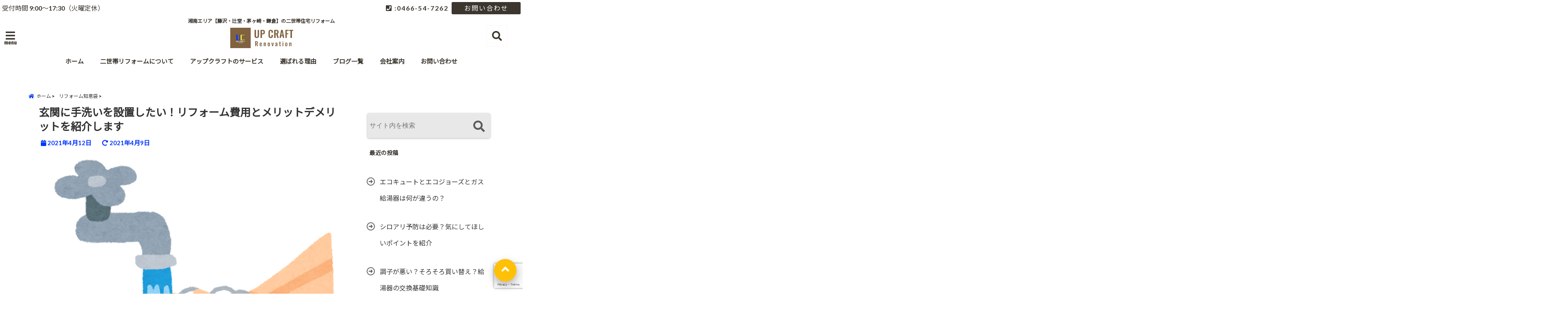

--- FILE ---
content_type: text/html; charset=UTF-8
request_url: https://upcraft-reno.com/entrance-remodeling/
body_size: 29361
content:
<!DOCTYPE html>
<!--[if lt IE 7]> <html class="ie6" dir="ltr" lang="ja" prefix="og: https://ogp.me/ns#"> <![endif]-->
<!--[if IE 7]> <html class="i7" dir="ltr" lang="ja" prefix="og: https://ogp.me/ns#"> <![endif]-->
<!--[if IE 8]> <html class="ie" dir="ltr" lang="ja" prefix="og: https://ogp.me/ns#"> <![endif]-->
<!--[if gt IE 8]><!--> <html dir="ltr" lang="ja" prefix="og: https://ogp.me/ns#"> <!--<![endif]-->
<head>
<!--[if lt IE 9]>
<script src="https://css3-mediaqueries-js.googlecode.com/svn/trunk/css3-mediaqueries.js"></script>
<script src="https://upcraft-reno.com/wp-content/themes/elephant3/js/html5shiv.js"></script>
<![endif]-->
<meta charset="UTF-8" />
<meta name="viewport" content="width=device-width,initial-scale=1.0,user-scalable=no">
<meta name="format-detection" content="telephone=no" />

<link rel="alternate" type="application/rss+xml" title="湘南エリア【藤沢・辻堂・茅ヶ崎・鎌倉】の二世帯住宅リフォーム RSS Feed" href="https://upcraft-reno.com/feed/" />
<link rel="pingback" href="https://upcraft-reno.com/xmlrpc.php" />


		<!-- All in One SEO 4.9.2 - aioseo.com -->
		<title>玄関に手洗いを設置したい！リフォーム費用とメリットデメリットを紹介します |湘南エリア【藤沢・辻堂・茅ヶ崎・鎌倉】の二世帯住宅リフォーム</title>
	<meta name="robots" content="max-image-preview:large" />
	<meta name="author" content="kanri@upcraft-reno"/>
	<meta name="keywords" content="upcraft,アップクラフト,リフォーム,リフォーム費用,二世帯リフォーム,二世帯住宅,玄関,神奈川リフォーム,藤沢市のリフォーム会社" />
	<link rel="canonical" href="https://upcraft-reno.com/entrance-remodeling/" />
	<meta name="generator" content="All in One SEO (AIOSEO) 4.9.2" />
		<meta property="og:locale" content="ja_JP" />
		<meta property="og:site_name" content="湘南エリア【藤沢・辻堂・茅ヶ崎・鎌倉】の二世帯住宅リフォーム | 湘南エリア【藤沢・辻堂・茅ヶ崎・鎌倉】の二世帯住宅リフォーム" />
		<meta property="og:type" content="article" />
		<meta property="og:title" content="玄関に手洗いを設置したい！リフォーム費用とメリットデメリットを紹介します |湘南エリア【藤沢・辻堂・茅ヶ崎・鎌倉】の二世帯住宅リフォーム" />
		<meta property="og:url" content="https://upcraft-reno.com/entrance-remodeling/" />
		<meta property="article:published_time" content="2021-04-12T06:21:56+00:00" />
		<meta property="article:modified_time" content="2021-04-09T06:26:01+00:00" />
		<meta name="twitter:card" content="summary" />
		<meta name="twitter:title" content="玄関に手洗いを設置したい！リフォーム費用とメリットデメリットを紹介します |湘南エリア【藤沢・辻堂・茅ヶ崎・鎌倉】の二世帯住宅リフォーム" />
		<!-- All in One SEO -->

<link rel='dns-prefetch' href='//webfonts.xserver.jp' />
<link rel='dns-prefetch' href='//ajax.googleapis.com' />
<link rel='dns-prefetch' href='//www.google.com' />
<link rel='dns-prefetch' href='//s.w.org' />
<script type="text/javascript">
window._wpemojiSettings = {"baseUrl":"https:\/\/s.w.org\/images\/core\/emoji\/13.1.0\/72x72\/","ext":".png","svgUrl":"https:\/\/s.w.org\/images\/core\/emoji\/13.1.0\/svg\/","svgExt":".svg","source":{"concatemoji":"https:\/\/upcraft-reno.com\/wp-includes\/js\/wp-emoji-release.min.js?ver=5.9.12"}};
/*! This file is auto-generated */
!function(e,a,t){var n,r,o,i=a.createElement("canvas"),p=i.getContext&&i.getContext("2d");function s(e,t){var a=String.fromCharCode;p.clearRect(0,0,i.width,i.height),p.fillText(a.apply(this,e),0,0);e=i.toDataURL();return p.clearRect(0,0,i.width,i.height),p.fillText(a.apply(this,t),0,0),e===i.toDataURL()}function c(e){var t=a.createElement("script");t.src=e,t.defer=t.type="text/javascript",a.getElementsByTagName("head")[0].appendChild(t)}for(o=Array("flag","emoji"),t.supports={everything:!0,everythingExceptFlag:!0},r=0;r<o.length;r++)t.supports[o[r]]=function(e){if(!p||!p.fillText)return!1;switch(p.textBaseline="top",p.font="600 32px Arial",e){case"flag":return s([127987,65039,8205,9895,65039],[127987,65039,8203,9895,65039])?!1:!s([55356,56826,55356,56819],[55356,56826,8203,55356,56819])&&!s([55356,57332,56128,56423,56128,56418,56128,56421,56128,56430,56128,56423,56128,56447],[55356,57332,8203,56128,56423,8203,56128,56418,8203,56128,56421,8203,56128,56430,8203,56128,56423,8203,56128,56447]);case"emoji":return!s([10084,65039,8205,55357,56613],[10084,65039,8203,55357,56613])}return!1}(o[r]),t.supports.everything=t.supports.everything&&t.supports[o[r]],"flag"!==o[r]&&(t.supports.everythingExceptFlag=t.supports.everythingExceptFlag&&t.supports[o[r]]);t.supports.everythingExceptFlag=t.supports.everythingExceptFlag&&!t.supports.flag,t.DOMReady=!1,t.readyCallback=function(){t.DOMReady=!0},t.supports.everything||(n=function(){t.readyCallback()},a.addEventListener?(a.addEventListener("DOMContentLoaded",n,!1),e.addEventListener("load",n,!1)):(e.attachEvent("onload",n),a.attachEvent("onreadystatechange",function(){"complete"===a.readyState&&t.readyCallback()})),(n=t.source||{}).concatemoji?c(n.concatemoji):n.wpemoji&&n.twemoji&&(c(n.twemoji),c(n.wpemoji)))}(window,document,window._wpemojiSettings);
</script>
<style type="text/css">
img.wp-smiley,
img.emoji {
	display: inline !important;
	border: none !important;
	box-shadow: none !important;
	height: 1em !important;
	width: 1em !important;
	margin: 0 0.07em !important;
	vertical-align: -0.1em !important;
	background: none !important;
	padding: 0 !important;
}
</style>
	<link rel='stylesheet' id='wp-block-library-css'  href='https://upcraft-reno.com/wp-includes/css/dist/block-library/style.min.css?ver=5.9.12' type='text/css' media='all' />
<link rel='stylesheet' id='aioseo/css/src/vue/standalone/blocks/table-of-contents/global.scss-css'  href='https://upcraft-reno.com/wp-content/plugins/all-in-one-seo-pack/dist/Lite/assets/css/table-of-contents/global.e90f6d47.css?ver=4.9.2' type='text/css' media='all' />
<style id='global-styles-inline-css' type='text/css'>
body{--wp--preset--color--black: #000000;--wp--preset--color--cyan-bluish-gray: #abb8c3;--wp--preset--color--white: #ffffff;--wp--preset--color--pale-pink: #f78da7;--wp--preset--color--vivid-red: #cf2e2e;--wp--preset--color--luminous-vivid-orange: #ff6900;--wp--preset--color--luminous-vivid-amber: #fcb900;--wp--preset--color--light-green-cyan: #7bdcb5;--wp--preset--color--vivid-green-cyan: #00d084;--wp--preset--color--pale-cyan-blue: #8ed1fc;--wp--preset--color--vivid-cyan-blue: #0693e3;--wp--preset--color--vivid-purple: #9b51e0;--wp--preset--gradient--vivid-cyan-blue-to-vivid-purple: linear-gradient(135deg,rgba(6,147,227,1) 0%,rgb(155,81,224) 100%);--wp--preset--gradient--light-green-cyan-to-vivid-green-cyan: linear-gradient(135deg,rgb(122,220,180) 0%,rgb(0,208,130) 100%);--wp--preset--gradient--luminous-vivid-amber-to-luminous-vivid-orange: linear-gradient(135deg,rgba(252,185,0,1) 0%,rgba(255,105,0,1) 100%);--wp--preset--gradient--luminous-vivid-orange-to-vivid-red: linear-gradient(135deg,rgba(255,105,0,1) 0%,rgb(207,46,46) 100%);--wp--preset--gradient--very-light-gray-to-cyan-bluish-gray: linear-gradient(135deg,rgb(238,238,238) 0%,rgb(169,184,195) 100%);--wp--preset--gradient--cool-to-warm-spectrum: linear-gradient(135deg,rgb(74,234,220) 0%,rgb(151,120,209) 20%,rgb(207,42,186) 40%,rgb(238,44,130) 60%,rgb(251,105,98) 80%,rgb(254,248,76) 100%);--wp--preset--gradient--blush-light-purple: linear-gradient(135deg,rgb(255,206,236) 0%,rgb(152,150,240) 100%);--wp--preset--gradient--blush-bordeaux: linear-gradient(135deg,rgb(254,205,165) 0%,rgb(254,45,45) 50%,rgb(107,0,62) 100%);--wp--preset--gradient--luminous-dusk: linear-gradient(135deg,rgb(255,203,112) 0%,rgb(199,81,192) 50%,rgb(65,88,208) 100%);--wp--preset--gradient--pale-ocean: linear-gradient(135deg,rgb(255,245,203) 0%,rgb(182,227,212) 50%,rgb(51,167,181) 100%);--wp--preset--gradient--electric-grass: linear-gradient(135deg,rgb(202,248,128) 0%,rgb(113,206,126) 100%);--wp--preset--gradient--midnight: linear-gradient(135deg,rgb(2,3,129) 0%,rgb(40,116,252) 100%);--wp--preset--duotone--dark-grayscale: url('#wp-duotone-dark-grayscale');--wp--preset--duotone--grayscale: url('#wp-duotone-grayscale');--wp--preset--duotone--purple-yellow: url('#wp-duotone-purple-yellow');--wp--preset--duotone--blue-red: url('#wp-duotone-blue-red');--wp--preset--duotone--midnight: url('#wp-duotone-midnight');--wp--preset--duotone--magenta-yellow: url('#wp-duotone-magenta-yellow');--wp--preset--duotone--purple-green: url('#wp-duotone-purple-green');--wp--preset--duotone--blue-orange: url('#wp-duotone-blue-orange');--wp--preset--font-size--small: 13px;--wp--preset--font-size--medium: 20px;--wp--preset--font-size--large: 36px;--wp--preset--font-size--x-large: 42px;}.has-black-color{color: var(--wp--preset--color--black) !important;}.has-cyan-bluish-gray-color{color: var(--wp--preset--color--cyan-bluish-gray) !important;}.has-white-color{color: var(--wp--preset--color--white) !important;}.has-pale-pink-color{color: var(--wp--preset--color--pale-pink) !important;}.has-vivid-red-color{color: var(--wp--preset--color--vivid-red) !important;}.has-luminous-vivid-orange-color{color: var(--wp--preset--color--luminous-vivid-orange) !important;}.has-luminous-vivid-amber-color{color: var(--wp--preset--color--luminous-vivid-amber) !important;}.has-light-green-cyan-color{color: var(--wp--preset--color--light-green-cyan) !important;}.has-vivid-green-cyan-color{color: var(--wp--preset--color--vivid-green-cyan) !important;}.has-pale-cyan-blue-color{color: var(--wp--preset--color--pale-cyan-blue) !important;}.has-vivid-cyan-blue-color{color: var(--wp--preset--color--vivid-cyan-blue) !important;}.has-vivid-purple-color{color: var(--wp--preset--color--vivid-purple) !important;}.has-black-background-color{background-color: var(--wp--preset--color--black) !important;}.has-cyan-bluish-gray-background-color{background-color: var(--wp--preset--color--cyan-bluish-gray) !important;}.has-white-background-color{background-color: var(--wp--preset--color--white) !important;}.has-pale-pink-background-color{background-color: var(--wp--preset--color--pale-pink) !important;}.has-vivid-red-background-color{background-color: var(--wp--preset--color--vivid-red) !important;}.has-luminous-vivid-orange-background-color{background-color: var(--wp--preset--color--luminous-vivid-orange) !important;}.has-luminous-vivid-amber-background-color{background-color: var(--wp--preset--color--luminous-vivid-amber) !important;}.has-light-green-cyan-background-color{background-color: var(--wp--preset--color--light-green-cyan) !important;}.has-vivid-green-cyan-background-color{background-color: var(--wp--preset--color--vivid-green-cyan) !important;}.has-pale-cyan-blue-background-color{background-color: var(--wp--preset--color--pale-cyan-blue) !important;}.has-vivid-cyan-blue-background-color{background-color: var(--wp--preset--color--vivid-cyan-blue) !important;}.has-vivid-purple-background-color{background-color: var(--wp--preset--color--vivid-purple) !important;}.has-black-border-color{border-color: var(--wp--preset--color--black) !important;}.has-cyan-bluish-gray-border-color{border-color: var(--wp--preset--color--cyan-bluish-gray) !important;}.has-white-border-color{border-color: var(--wp--preset--color--white) !important;}.has-pale-pink-border-color{border-color: var(--wp--preset--color--pale-pink) !important;}.has-vivid-red-border-color{border-color: var(--wp--preset--color--vivid-red) !important;}.has-luminous-vivid-orange-border-color{border-color: var(--wp--preset--color--luminous-vivid-orange) !important;}.has-luminous-vivid-amber-border-color{border-color: var(--wp--preset--color--luminous-vivid-amber) !important;}.has-light-green-cyan-border-color{border-color: var(--wp--preset--color--light-green-cyan) !important;}.has-vivid-green-cyan-border-color{border-color: var(--wp--preset--color--vivid-green-cyan) !important;}.has-pale-cyan-blue-border-color{border-color: var(--wp--preset--color--pale-cyan-blue) !important;}.has-vivid-cyan-blue-border-color{border-color: var(--wp--preset--color--vivid-cyan-blue) !important;}.has-vivid-purple-border-color{border-color: var(--wp--preset--color--vivid-purple) !important;}.has-vivid-cyan-blue-to-vivid-purple-gradient-background{background: var(--wp--preset--gradient--vivid-cyan-blue-to-vivid-purple) !important;}.has-light-green-cyan-to-vivid-green-cyan-gradient-background{background: var(--wp--preset--gradient--light-green-cyan-to-vivid-green-cyan) !important;}.has-luminous-vivid-amber-to-luminous-vivid-orange-gradient-background{background: var(--wp--preset--gradient--luminous-vivid-amber-to-luminous-vivid-orange) !important;}.has-luminous-vivid-orange-to-vivid-red-gradient-background{background: var(--wp--preset--gradient--luminous-vivid-orange-to-vivid-red) !important;}.has-very-light-gray-to-cyan-bluish-gray-gradient-background{background: var(--wp--preset--gradient--very-light-gray-to-cyan-bluish-gray) !important;}.has-cool-to-warm-spectrum-gradient-background{background: var(--wp--preset--gradient--cool-to-warm-spectrum) !important;}.has-blush-light-purple-gradient-background{background: var(--wp--preset--gradient--blush-light-purple) !important;}.has-blush-bordeaux-gradient-background{background: var(--wp--preset--gradient--blush-bordeaux) !important;}.has-luminous-dusk-gradient-background{background: var(--wp--preset--gradient--luminous-dusk) !important;}.has-pale-ocean-gradient-background{background: var(--wp--preset--gradient--pale-ocean) !important;}.has-electric-grass-gradient-background{background: var(--wp--preset--gradient--electric-grass) !important;}.has-midnight-gradient-background{background: var(--wp--preset--gradient--midnight) !important;}.has-small-font-size{font-size: var(--wp--preset--font-size--small) !important;}.has-medium-font-size{font-size: var(--wp--preset--font-size--medium) !important;}.has-large-font-size{font-size: var(--wp--preset--font-size--large) !important;}.has-x-large-font-size{font-size: var(--wp--preset--font-size--x-large) !important;}
</style>
<link rel='stylesheet' id='contact-form-7-css'  href='https://upcraft-reno.com/wp-content/plugins/contact-form-7/includes/css/styles.css?ver=5.6.4' type='text/css' media='all' />
<link rel='stylesheet' id='toc-screen-css'  href='https://upcraft-reno.com/wp-content/plugins/table-of-contents-plus/screen.min.css?ver=2411.1' type='text/css' media='all' />
<link rel='stylesheet' id='style-css'  href='https://upcraft-reno.com/wp-content/themes/elephant3/style.css?ver=5.9.12' type='text/css' media='all' />
<link rel='stylesheet' id='child-style-css'  href='https://upcraft-reno.com/wp-content/themes/elephant3-child/style.css?ver=5.9.12' type='text/css' media='all' />
<link rel='stylesheet' id='fancybox-css'  href='https://upcraft-reno.com/wp-content/plugins/easy-fancybox/fancybox/1.5.4/jquery.fancybox.min.css?ver=5.9.12' type='text/css' media='screen' />
<style id='fancybox-inline-css' type='text/css'>
#fancybox-outer{background:#ffffff}#fancybox-content{background:#ffffff;border-color:#ffffff;color:#000000;}#fancybox-title,#fancybox-title-float-main{color:#fff}
</style>
<link rel="https://api.w.org/" href="https://upcraft-reno.com/wp-json/" /><link rel="alternate" type="application/json" href="https://upcraft-reno.com/wp-json/wp/v2/posts/1106" /><link rel='shortlink' href='https://upcraft-reno.com/?p=1106' />
<link rel="alternate" type="application/json+oembed" href="https://upcraft-reno.com/wp-json/oembed/1.0/embed?url=https%3A%2F%2Fupcraft-reno.com%2Fentrance-remodeling%2F" />
<link rel="alternate" type="text/xml+oembed" href="https://upcraft-reno.com/wp-json/oembed/1.0/embed?url=https%3A%2F%2Fupcraft-reno.com%2Fentrance-remodeling%2F&#038;format=xml" />

<style type="text/css">




/*********************************************************
　カスタマイザーのサイトカラー対応部分
*********************************************************/
/*===============================
  1-AB.ヘッダーの背景色（メインカラー）
===============================*/
#header-upper-area {
	background: -webkit-linear-gradient(left, #ffffff, #ffffff); 
	background: linear-gradient(to right, #ffffff, #ffffff); 
}

/*===============================
  2.ヘッダー部分文字色
===============================*/
#left-menu { color: #3c362f;}
header .sitename a { color: #3c362f;}
header h1 { color: #3c362f;}
header .descr { color: #3c362f;}
.menu-title { color: #3c362f;}
header .sitename { color: #3c362f;}

/*===============================
3.SP&Tablet左メニューカラー
===============================*/
.left-menu-header { background:#ffffff;}
#left-menu-wrap h4 { background:#ffffff;}

/*===============================
4.ナビメニューの文字色
===============================*/
#spnaviwrap .spnavi ul li a { color: #3c362f;}
#navi-large-area a { color: #3c362f;}
#search-button { color: #3c362f;}


/*===============================
  5.ナビメニューの文字色(MO)
===============================*/
#main-navigation li a:hover {color: #3c362f;}


/*===============================
  6.ナビメニュー背景色
===============================*/
#search-button{ background:#ffffff;}
.header-info{ background:#ffffff;}
#navi-large-area{ background:#ffffff;}
#spnaviwrap{ background:#ffffff;}
#under-navi{ background:#ffffff;}
/*===============================
  7.ナビメニュー背景色（MO)
===============================*/
#main-navigation li a:hover{ background:#ffffff;}


/*===============================
  8.ナビドロップダウン文字色
===============================*/
#main-navigation li ul li a{ color: #3c362f;}

/*===============================
  9.ナビドロップダウン背景色
===============================*/
#main-navigation li ul li a{background:#ffffff;}



/*===============================
  8.メインの文字色
===============================*/
body { color:#333333;}
.post h3 {	color:#333333;}

/*===============================
  9.リンク色
===============================*/
/*リンクテキストの色*/
a { color:#0237fe;
}
/*ページャー*/
.pagination span, .pagination a {color: #0237fe;}
.pagination .current {
	background-color: #0237fe;
}
#comments input[type="submit"]{
	background-color: #0237fe;
}
.kijisita-category a{background:#0237fe;}
.hashtag a {color: #0237fe;}
#prof-kijisita .prof-under-article-right-profurl a{background: #0237fe;}
.tagcloud a{background: #0237fe;}
#breadcrumb i.fa.fa-home{color: #0237fe;}
#breadcrumb i.fa.fa-folder{color: #0237fe;}
/*===============================
  10.リンク色（マウスオン）
===============================*/
/*リンクテキストの色*/
a:hover { color:#50c1a3;}
/*ページャー*/
.pagination a:hover {background-color: #50c1a3;}
#comments input[type="submit"]:hover{background-color: #50c1a3;}

/*===============================
  11.ボタン型リンク色
===============================*/
/*普通のボタンの色*/
.btn-wrap a{ 
	background:#F44336;
	border:2px solid #F44336;
}
/*固定幅1のボタン*/
.btn-wrap.kotei1 a{ 
	background:#F44336;
	border:1px solid #F44336;
}

.btn-wrap.ghost a {
    border: 2px solid #F44336;
    color: #F44336;
}

/*===============================
  12.ボタン型リンク色(マウスオン）
===============================*/
/*普通のボタンの色*/
.btn-wrap a:hover{ 
	background:#FF9800;
	border:2px solid #FF9800;
}
/*固定幅1のボタン*/
.btn-wrap.kotei1 a:hover{ 
	background:#FF9800;
	color:#fff;
	border:1px solid #FF9800;
}
.btn-wrap.ghost a:hover {
    border: 2px solid #FF9800;
	background:#FF9800;
    color: #fff;
}

/*===============================
  13.スペシャルボタン
===============================*/
/*スペシャルボタンノーマル*/
.btn-wrap.spe a {
	border: 2px solid #0237fe;
	background-color:#0237fe;
}

.btn-wrap.spe a::before,
.btn-wrap.spe a::after {
	background: #0237fe;
}
/*スペシャルボタンノーマル2*/
.btn-wrap.spe2 a {
	border: 2px solid #0237fe;
	background-color:#0237fe;
}

.btn-wrap.spe2 a::before,
.btn-wrap.spe2 a::after {
	background: #0237fe;
}

/*ゴーストスペシャルボタン*/
.btn-wrap.ghostspe a {
	border: 2px solid #0237fe;
	color: #0237fe;
}
/*中央から出てくるボタン*/
.btn-wrap.zoomin a {
	border: 2px solid #0237fe;
	color: #0237fe;
}
.btn-wrap.zoomin a:hover::after {
	background: #0237fe;
}
.btn-wrap.zoomin a:hover {
	background-color: #0237fe;
	border-color: #0237fe;
}

/*上からパタッと出てくるボタン*/
.btn-wrap.down a{
	border: 2px solid #0237fe;
	color: #0237fe;
}
.btn-wrap.down a::after {
	background: #0237fe;
}


/*===============================
  14.スペシャルボタン（マウスオン）
===============================*/
/*スペシャルボタンノーマル*/
.btn-wrap.spe a:hover {
	border-color: #2ad3a6;
	color: #2ad3a6;
}

.btn-wrap.spe a:hover::before,
.btn-wrap.spe a:hover::after {
	background-color: #2ad3a6;
}
/*スペシャルボタンノーマル2*/
.btn-wrap.spe2 a:hover {
	border-color: #2ad3a6;
	color: #2ad3a6;
}

.btn-wrap.spe2 a:hover::before,
.btn-wrap.spe2 a:hover::after {
	background-color: #2ad3a6;
}
/*ゴーストスペシャルボタン*/
.btn-wrap.ghostspe a:hover {
	background-color: #2ad3a6;
	border-color: #2ad3a6;
}


/*===============================
  15.見出し色(H2,H3,H4)
===============================*/
.post h2{background: #ffffff;}
h2{background: #ffffff;}
.post .fukidasi h2{background: #ffffff;}
.post .material h2{background: #ffffff;}
.post .fukidasi h2:after{border-top: 15px solid #ffffff;}
.post .shadow h2{background: #ffffff;}
.post .ribbon h2{background: #ffffff;}
.post .ribbon h2::before,
.post .ribbon h2::after{border-top: 5px solid #ffffff;}
.post .ribbon h2::before{border-left: 5px solid #ffffff;}
.post .ribbon h2::after{border-right: 5px solid #ffffff;}
.post .under-gradline h2{color:#ffffff;}
.post .under-gradline h2:after{
	background: -moz-linear-gradient(to right, #ffffff, transparent);
	background: -webkit-linear-gradient(to right, #ffffff, transparent);
	background: linear-gradient(to right, #ffffff, transparent);
}
.post .first-big h2{color:#1a1a1a;}
.post .first-big h2:first-letter {
	color:#ffffff;
	border-bottom:solid 3px #ffffff;
}
.post .hamiwaku h2{
	border-top: solid 1px #ffffff;
	border-bottom: solid 1px #ffffff;
	color:#ffffff;
}
.post .hamiwaku h2:before,.post .hamiwaku h2:after{
	background-color: #ffffff;
}
.post .chapter h2{
	border:1px solid #ffffff;
	color:#ffffff;
}
.post .chapter h2::after{color: #ffffff;}
.post .icon h2 {background:#ffffff;}
.post h3 {
	border-color: #ffffff;
	color:#ffffff;
}
.post .h3underline h3 {
	border-color: #ffffff;
	color:#ffffff;
}
.post .thin-underline h3 {
	border-color: #ffffff;
	color:#ffffff;
}
.post .lh3 h3{
	border-color: #ffffff;
	color:#ffffff;
}
.post .stripes h3:after {
background: -webkit-repeating-linear-gradient(-45deg, #ffffff, #ffffff 0px, #fff 2px, #fff 2px);
background: repeating-linear-gradient(-45deg, #ffffff, #ffffff 0px, #fff 2px, #fff 2px);
}
.post .box2 h3{color: #ffffff;}
.post .box2 h3::before{color: #ffffff;}
.post .box2 h3::after{color: #A1B8D1;}
.post h4{	color:#ffffff;}
.post .trans-color h4{	color:#ffffff;}
.post .cube-icon h4{	color:#ffffff;}
.post .left-border h4{border-color: #ffffff;}
.post .left-thin-border h4{border-color: #ffffff;}
#newposts h4.widgettitle {
background: #ffffff;
}
.sankaku {
    border-top: 30px solid #ffffff;
}
#side aside h4{background:#ffffff;}

/*===============================
  16.見出し2（H2)文字色
===============================*/
h2{color: #3c362f;}
.post .material h2{color: #3c362f;}
h2.toppage{color:#1a1a1a;}
h2.archiev{color:#1a1a1a;}
.post h2{color: #3c362f;}
.post .ribbon h2{color: #3c362f;}
.post .icon h2 {color: #3c362f;}
.post .icon h2:before{color: #3c362f;}
#newposts h4.widgettitle {color: #3c362f;}
#side aside h4{color: #3c362f;}
#newposts h4.widgettitle span{color: #3c362f;}

/*===============================
  17.ポイントカラー背景色
===============================*/
ul.breadcrumb li:first-child a:before{color: #0237fe;}
.category_info p{background: #0237fe;}
.prof-under-article{background: #0237fe;}
#prof-kijisita{background: #0237fe;}
.blogbox p { color: #0237fe;}
.koukai { color: #0237fe;}
.koushin { color: #0237fe;}
#kanren .clearfix dt .blog_info {background: #0237fe;}
.post ul li:before {background: #0237fe;}
ol li:before  {color: #0237fe;}
.page-template-page-one-column main ul li:before {background: #0237fe;}
.page-template-page-one-column main ol li:before {color: #0237fe;}
.blog-card-title::before {background: #0237fe;}
.share-wrap{background: #0237fe;}
.p-entry__push {background: #0237fe;}
.p-shareButton__a-cont{background: #0237fe;}
.flow {background: #0237fe;}
#toc_container p.toc_title{background: #0237fe;}
#toc_container p.toc_title:before{color: #0237fe;}
/*固定幅2のボタン*/
.btn-wrap.kotei2 a{ 
	background:#0237fe;
	border:1px solid #0237fe;
}
.btn-wrap.kotei2 a:hover{ 
	color:#0237fe;
	border:1px solid #0237fe;
}
.prev dt{background: #0237fe;}
.next dt{background: #0237fe;}
#topnews .clearfix dd .blog_info p{color: #0237fe;}
.readmore.wide-card{ color: #0237fe;}
#newposts span{ color: #0237fe;}
/*===============================
  18.ポイントカラー文字色
===============================*/
.category_info p{ color: #ffffff;}
.prof-under-article-title{ color: #ffffff;}
.blog-card-title::before{ color: #ffffff;}
.p-entry__push{ color: #ffffff;}
.p-entry__note{ color: #ffffff;}
.p-shareButton__a-cont__btn p{ color: #ffffff;}
.prev dt a{ color: #ffffff;}
.next dt a{ color: #ffffff;}
.prof-under-article{ color: #ffffff;}
.prof-under-article-right-sns a{ color: #ffffff;}
.prof-under-article-name a{ color: #ffffff;}
/*===============================
  19.CTA背景色
===============================*/
#cta-area{
	border-color:#FF9800;
	background:#FF9800;
}

/*===============================
  20.フッター背景色
===============================*/
#footer {	background: #ffffff;
	}

/*===============================
  21.フッター文字色
===============================*/
/*フッターの見出し*/
#footer h4 {
	color: #3c362f;
}
#footer h4 a {
	color: #3c362f;
}
/*フッターナビの色*/
#footer-navigation li a{
	color: #3c362f;
}

/*フッターリスト表示*/ 
#footer_w ul li {
	color: #3c362f;
}
/* フッターcopyrightの文字色 */
#footer .copy {
	color: #3c362f;
}
/* フッターのテキストの色　*/
#footer p {
	color:#3c362f;
}
/*　フッターのリンクテキストマウスオン時の色　*/	
#footer_w a:hover {
		color: #3c362f;
	}
/*===============================
  22.フッターリンク文字色
===============================*/
/*　フッターのリンクテキストの色　*/	
#footer_w a {
		color: #3c362f;
	}
/*　フッターのサイトタイトル色　*/	
#footer .copy a {
		color: #3c362f;
	}
/*　フッターのリストの点の色　*/	
#footer_w ul li a:before {
		color: #3c362f;
}
/*===============================
  23.フッターコピーライト部分背景色
===============================*/
#copy{background:#3c362f;}

/*===============================
  24.上へボタンの背景色
===============================*/
#page-top a{background:#ffc107;}

/*===============================
  25.ヘッダーお知らせ色
===============================*/
.header-info a{	background: #FFC107;}

/*===============================
  26.ヘッダーお知らせ色（マウスオン）
===============================*/
.header-info a:hover{	background: #ffc0cb;}



/*===============================
  27.トップページ最新記事カード色
===============================*/
#topnews dl.clearfix{background: #ffffff;}
#newposts dl.clearfix{background: #ffffff;}
	
/*===============================
  28.トップページ最新記事カード文字色
===============================*/
#topnews .clearfix dd h3 a{color: #1a1a1a;}
#newposts dl dd a{color: #1a1a1a;}



/*===============================
  31.32.ビジネスメニューの色
===============================*/
.header-contact{background: #ffffff;}
.contact-message{color: #3c362f;}
.contact-tel a{color:#fff;}

/*33背景色*/
body{background:#ffffff;}

/**********************************
 カスタマイザーの切替え部分反映用
**********************************/
/*アイキャッチ画像右上のプロフィール表示・非表示*/
.writer {display:none}
/*アイキャッチ画像直後のプロフィール表示・非表示*/
#prof-upper-article{display:none;}
/*記事下のプロフィール表示・非表示*/
#prof-kijisita{display:none;}
/*この記事気に入ったらいいね表示・非表示*/
.share-wrap{display:;}


/*ヘッダーのサブタイトルキャッチコピー部分の表示・非表示*/
header .descr {display:;}
.header-fixed-area-desc {display:;}

/*SP・Tablet用のナビ部分の表示・非表示*/
.spnavi {display:none;}
.header-fixed-area-spnavi {display:none;}

/*モバイルのフッターメニューの表示・非表示*/
#footer-kotei {display:;}

/*モバイルのフッターインスタボタンの表示・非表示*/
#instagram-box {display:;}

/*コメント部分の表示・非表示*/
#comments {display:none;}

/*サイト全体のフォント変更*/
body{	font-family:;	}

/*投稿日表示・非表示*/
.blogbox{display:;}
#topnews .clearfix dd .blog_info p{display:;}

/*前の記事へ次の記事へ表示・非表示*/
#p-navi{display:;}

/*関連記事表示・非表示*/
#kijisita-wrap{display:;}

/*アイキャッチ画像表示・非表示*/
#eyecatch{display:;}

/*パンくずの表示位置*/
#breadcrumb{max-width:;}

/*ビジネスメニュー部分表示・非表示*/
.header-contact{display:;}
/*ビジネスメニューボタン表示・非表示*/
.contact-tel{display:;}
.contact-line{display:none;}
.contact-mail{display:;}

@media only screen and (min-width: 781px) {
.contact-tel a{color: #3c362f;}
}
</style>

		<style type="text/css" id="wp-custom-css">
			@media all and (-ms-high-contrast: none){
	.post .cube-icon h4{
	padding: 10px 10px 10px 30px;
}
}
.hfixed #header-upper-area {
    max-width: 100%;
    padding: 0 0 10px 0;
    border-bottom: solid 1px #c9c9c9;
}
.hfixed {
position: fixed;
width: 100%;
z-index: 10000;
top: 0px;
}

p {clear:none;}

/*改行*/
@media screen and (min-width: 650px){	
  .br-pc { display:block; }
  .br-sp { display:none; }
}
@media screen and (max-width: 650px){	
  .br-pc { display:none; }
  .br-sp { display:block; }
}

#contentInner{
	box-shadow:none;
	background:none;
}
#header-upper-area{
	box-shadow:none;
}

.small-container{
	width:850px;
	margin:0 auto;
}
@media(max-width:768px){
	.small-container{
	width:100%;
	margin:0 auto;
}
}
.text-center{
	text-align:center
}
.text-left{
	text-align:left
}

a:hover{
	opacity:0.7;
}
.font-small{
	font-size:12px;
	line-height:1.8;
}
.font-big{
	font-size:26px;
}
.keikou{
	background:linear-gradient(transparent 60%, #fee41a 50%);
}
.pdg-30{
	padding:30px 0;
}
.pdg-60{
	padding:60px 0;
}
.pdg-btm15{
	padding-bottom:15px;
}
@media(max-width:768px){
	.pdg-30{
	padding:20px 0;
}
.pdg-60{
	padding:30px 0;
}
}

/*---------- Hタグ ----------*/
.post h2{
	background:none !important;
	font-size:30px !important;
	letter-spacing:3px !important;
	font-weight:800 !important;
	margin:0px !important;
	padding:0 0 10px !important;
	clear:both;
	color:#1b1b1b;
}
p.h2en{
	color:#1b1b1b;
	font-size:13px;
	line-height:1.0;
	letter-spacing:3px;
	font-weight:800;
	padding-bottom:15px;
	margin:0 0 30px !important;
	font-family: 'Raleway', sans-serif;
	border-bottom:5px solid #3c362f;
}


.post h3{
	position:relative;
	font-weight:800 !important;
	font-size:24px !important;
	border-top:none !important;
	border-bottom:none !important;
	padding:15px 10px !important;
	margin:30px 0 30px !important;
	color:#1b1b1b !important;
	text-align:center;
	background:#e4e6ec;
}


@media(max-width:768px){
	.post h2{
		font-size:22px !important;
	}
	p.h2en{
		font-size:11px !important;
	}
	.post h3{
		font-size:20px !important;
	}
}

/*----------リスト ----------*/
.page-template-page-one-column main ul{
	padding-left:9px;
}
.page-template-page-one-column main ul li:before{
	width:5px;
	height:5px;
	margin-right:0;
}

/*---------- frameA ----------*/
.frameA{
	border:4px solid #806140;
	padding:30px 30px;
	margin:30px 0;
}
.frameA p{
	margin:0;
}
@media(max-width:768px){
	.frameA{
	padding:20px;
}
}

/*---------- frameB ----------*/
.frameB{
	background:#F7F7F7;
	padding:30px;
	margin:30px 0;
}
.frameB p{
	margin:0;
}
@media(max-width:768px){
	.frameB{
	padding:20px;
}
}

/*---------- bg-grayグレーの背景 ----------*/
.bg-gray{
	background:#f8f8f8;
	margin:0 -500px;
	padding:60px 500px;
}

.page-template-page-one-column main ul li{
	padding-bottom:10px;
}

/*----------チェックリスト ----------*/
ul.check-list{
	margin-bottom:0;
}
ul.check-list li{
	font-size:16px;
	margin-bottom:10px;
}
ul.check-list li:before{
	content:url(https://upcraft-reno.com/wp-content/uploads/2019/11/check.png) !important;
	background:none !important;
	margin-right:0 !important;
	top:6px !important;
	width:25px !important;
}
ul.check-list li strong{
	font-size:20px;
	border-bottom:3px solid #fee41a;
}

/*シンプルボタン*/
.btn-wrap a,.btn-wrap a:hover{
	background:#fff;
	color:#332a26;
	border:4px solid #332a26;
	box-shadow:none !important;
}
.btn-wrap a i{
	padding-left:10px;
}

/*---------- ヘッダー ----------*/
.contact-mail{
	background:#3c362f;
	box-shadow:none;
}
#search-button{
	box-shadow:0px 0px 1px rgba(0,0,0,.3)
}
@media only screen and (min-width: 781px){
	.contact-tel, .contact-line, .contact-mail{
		width:169px;
	}
	.contact-tel a,.header-contact a{
		letter-spacing:2px;
	}
}

/*---------- メイン ----------*/
#header-sp-wrap{
	height:auto !important;
}
#header-sp img{
		margin-top:0px !important;
}
#wrapper{
	margin-top:46px !important;
}




/*---------- CTA ----------*/
.lp-wide-pink{
	background-image:url("https://upcraft-reno.com/wp-content/uploads/2019/11/bg_cta.jpg");
	background-repeat:no-repeat;
	background-position:top center;
	background-size:cover;
}

/*---------- CTA（投稿ページ） ----------*/
.yellow{
	background-image:url("https://upcraft-reno.com/wp-content/uploads/2019/11/bg_cta.jpg") !important;
	background-repeat:no-repeat !important;
	background-position:top center !important;
	background-size:cover !important;
	border:none !important;
}
.yellow .small-container{
	width:100%;
}

/*----------フッター----------*/
#footer h4,#footer h4 span,#newposts h4.widgettitle span{
	font-weight:600;
	letter-spacing:2px;
	font-size:18px !important;
	padding:0 0 10px !important;
	text-align:center !important;
	font-family: 'Raleway', sans-serif;
}
#footer h4{
		border-bottom:2px solid #332a26;
}
#footer_w #newposts dl dd a{
	color:#7e7e7e;
}
#footer_w #newposts dl dd span{
	color:#7e7e7e;
	font-family: 'Raleway', sans-serif;
	display:block;
}
#footer_w ul li a:before{
	display:none;
}
#footer_w ul li{
	display:block;
	padding:0 0 5px;
}
#footer_w ul li a {
	padding:0;
	margin:10px 0 0px;
}
#footer_w ul.sub-menu li{
	border-bottom:none;
}
#footer_w ul.sub-menu li a{
	padding-left:10px;
	margin:0;
	font-size:13px;
}
#footer_w ul.sub-menu li:before{
	content:'-';
	color:#7e7e7e;
}
footer{
	padding-top:60px;
}
#footer-navigation li a{
	background:none;
}
#footer_w #newposts{
	padding:0 !important;
}
#newposts{
	margin:0 !important;
}

ul.footer-sns li{
	display:inline !important;
}
ul.footer-sns li a:before{
	content:none !important;
}
ul.footer-sns li a {
	padding:10px !important;
	margin:0;
}
ul.footer-sns li a i{
	font-size:40px;
}

/*----------下層h1----------*/
.page h1.entry-title{
	background-image:url("https://upcraft-reno.com/wp-content/uploads/2019/11/bg_pagetit1.jpg");
	background-repeat:no-repeat;
	background-size:cover;
	margin:0 -500px;
	padding:100px 500px;
	color:#3c362f;
	letter-spacing:2px;
	text-align:center;
}

.page .titie-sita-area{
	display:none;
}

/*---------- 横スクロール----------*/
@media(max-width:768px){
.scroll-table {
  overflow: auto;
  white-space: nowrap;
}
	.scroll-table table th ,	.scroll-table table td,.scroll-table table ul li{
		font-size:14px;
	}
	.scroll-table table th ,	.scroll-table table td{
		padding:5px;
	}
	.scroll-table table ul{
		padding-bottom:0;
	}
	.scroll-table table ul li{
		padding-bottom:3px;
	}
}
/*---------- alignright スマホ時中央寄せ----------*/
@media(max-width:768px){
img.alignright{
	float:none;
	margin:0 auto;
	padding:0;
	}
}

/*----------table----------*/
table th{
	background-color:#806140;
	color:#fff;
}

/*---------- 流れ----------*/
.sankaku{
border-top:30px solid #dadada;
	margin:0 auto;
}

/*流れのページのボタン*/
@media(min-width:769px){
.btn-wrap a.flow-btn{
	width:300px;
	}
}

/*----------SP・固定----------*/
@media(max-width:768px){
.contact-mail, .contact-tel{
	width:48%;
	margin:1%;
}
.contact-tel{
	background:#db7093
	}
}

/*---------- グーグルマップ ----------*/
.ggmap {
position: relative;
padding-bottom: 56.25%;
padding-top: 30px;
height: 0;
overflow: hidden;
}
 
.ggmap iframe,
.ggmap object,
.ggmap embed {
position: absolute;
top: 0;
left: 0;
width: 100%;
height: 100%;
}

/*---------- 下層：お問い合わせ----------*/
.tel-contact-box a{
	letter-spacing:2px;
	text-decoration:none;
}

/*---------- お問い合わせ----------*/
.contact-phone a{
	text-decoration:none;
	font-family:'Cantarell', sans-serif;
}
.wpcf7 input[type="text"], .wpcf7 input[type="email"], .wpcf7 input[type="url"], .wpcf7 input[type="tel"],.wpcf7 textarea{
	background:#fff;
	width:100%;
	padding:8px;
	box-sizing:border-box;
	border:none;
}
.wpcf7 {
	text-align:left;
	font-size:16px;
}
.required{
	color:#cc1111;
	font-size:12px;
}




/*---------- よくあるご質問----------*/
.faq{
  padding: 1em;
}
.faq dt{
  padding-bottom: 5px;
  margin-bottom: 5px;
  border-bottom: 1px dashed #b3b3b3;
  font-weight: bold;
	font-size: 18px;
  line-height: 2.0;
}
.faq dt:before{
  content: "Q";
  font-weight: normal;
  background: #002dd6;
  color: #fff;
  width: 1.6em;
  height: 1.6em;
  line-height: 1.6;
  text-align: center;
  display: inline-block;
  margin-right: .5em;
}
.faq dd{
  margin-bottom: 2em;
	font-size: 18px;
  line-height: 2.0;
}
.faq dd:last-child{
  margin-bottom: 0;
}

.post-template-default h2{
	border-bottom:solid;
	margin-bottom:20px!important;
}


.page .surround.yellow{
 display:none;
}

.single .lp-wide-pink{
 display:none;
}
.post-template-default .post h3{
    clear: both;
}		</style>
		


<!-- OGP -->
<meta property="og:type" content="website">
<meta property="og:description" content="インフルエンザや新型コロナウィルス予防として注目されているのが、玄関に手洗いを設置するリフォームです。 &nbsp; これまでと同じように、家に帰ってきたら玄関から洗面所へ行け ... ">
<meta property="og:title" content="玄関に手洗いを設置したい！リフォーム費用とメリットデメリットを紹介します">
<meta property="og:url" content="https://upcraft-reno.com/entrance-remodeling/">
<meta property="og:image" content="https://upcraft-reno.com/wp-content/uploads/2021/04/tearai_hand_suidou.png">
<meta property="og:site_name" content="湘南エリア【藤沢・辻堂・茅ヶ崎・鎌倉】の二世帯住宅リフォーム">
<meta property="og:locale" content="ja_JP" />
<meta property="fb:admins" content="280000225843319">
<meta property="fb:app_id" content="1760580897575502">
<!-- /OGP --><!-- GAタグ -->
<script type="text/javascript">window.ga=window.ga||function(){(ga.q=ga.q||[]).push(arguments)};ga.l=+new Date;ga('create','UA-111343880-23','auto');ga('set','anonymizeIp',true);ga('send','pageview');</script>
<script async src="https://www.google-analytics.com/analytics.js"></script>

<!-- GA4タグ -->
<!-- Global site tag (gtag.js) - Google Analytics -->
<script async src="https://www.googletagmanager.com/gtag/js?id=G-S27XPBVD64"></script>
<script>
  window.dataLayer = window.dataLayer || [];
  function gtag(){dataLayer.push(arguments);}
  gtag('js', new Date());

  gtag('config', 'G-S27XPBVD64');
</script>


<!-- その他 -->
<link href="//netdna.bootstrapcdn.com/font-awesome/4.7.0/css/font-awesome.min.css" rel="stylesheet">
</head>


<body class="post-template-default single single-post postid-1106 single-format-standard">
<div id="totalcover">
<!-- Facebookのこの記事気に入ったらいいね用 -->
<div id="fb-root"></div>
<script>(function(d, s, id) {
  var js, fjs = d.getElementsByTagName(s)[0];
  if (d.getElementById(id)) return;
  js = d.createElement(s); js.id = id;
  js.src = "//connect.facebook.net/ja_JP/sdk.js#xfbml=1&version=v2.9&appId=1791998471112354";
  fjs.parentNode.insertBefore(js, fjs);
}(document, 'script', 'facebook-jssdk'));</script>
<!-- /Facebookのこの記事気に入ったらいいね用 -->

<!-- お問い合わせ -->
<div class="header-contact clearfix">
	<div class="contact-message">受付時間 9:00～17:30（火曜定休）</div>
	<div class="contact-mail"><a href="https://upcraft-reno.com/contact">お問い合わせ</a></div>
	<div class="contact-line"><a href="https://line.me/R/ti/p/%40" target="_blank">LINE</a></div>
	<div class="contact-tel"><a href="tel:0466-54-7262" onclick="ga('send', 'event', '電話リンク', 'タップ');"><i class="fas fa-phone-square"></i> :0466-54-7262</a></div>
</div>
<!-- ヘッダーエリアカバー -->
<div id="fixedBox">
<div id="header-upper-area" class="">
<header> 
<!-- キャプション -->
	    <p class="descr ">
    湘南エリア【藤沢・辻堂・茅ヶ崎・鎌倉】の二世帯住宅リフォーム    </p>
	<!-- キャッチコピー -->
<!-- ロゴ・タイトルエリア -->		
<div id="logo-area">
	<!-- 左ハンバーガーメニュー -->
<input type="checkbox" id="start-menu">
<label for="start-menu">
	<div id="left-menu" class="ripple"><i class="fa fa-bars" aria-hidden="true"></i></div>
		<div class="left-menu-close ">×</div>
		<div class="menu-title"><span class="gf">menu</span></div>
	
</label> 
	<!-- 開いたときのメニュー -->
			<div id="left-menu-wrap">
				<div class="left-menu-header">
				<p class="sitename">
 			      		        <img alt="湘南エリア【藤沢・辻堂・茅ヶ崎・鎌倉】の二世帯住宅リフォーム" src="https://upcraft-reno.com/wp-content/uploads/2019/11/logo.png" />
   				    			</p>	
				</div>
				<div class="left-menu-style">
				<div class="menu-gnav-container"><ul id="menu-gnav" class="menu"><li id="menu-item-168" class="menu-item menu-item-type-post_type menu-item-object-page menu-item-home menu-item-168"><a href="https://upcraft-reno.com/">ホーム</a></li>
<li id="menu-item-169" class="menu-item menu-item-type-custom menu-item-object-custom menu-item-has-children menu-item-169"><a>二世帯リフォームについて</a>
<ul class="sub-menu">
	<li id="menu-item-164" class="menu-item menu-item-type-post_type menu-item-object-page menu-item-164"><a href="https://upcraft-reno.com/planning/">二世帯住宅のプランニング</a></li>
	<li id="menu-item-163" class="menu-item menu-item-type-post_type menu-item-object-page menu-item-163"><a href="https://upcraft-reno.com/type/">家族に最適な二世帯住宅のタイプとは？</a></li>
	<li id="menu-item-162" class="menu-item menu-item-type-post_type menu-item-object-page menu-item-162"><a href="https://upcraft-reno.com/difference/">リフォームと建て替えの違い</a></li>
</ul>
</li>
<li id="menu-item-161" class="menu-item menu-item-type-post_type menu-item-object-page menu-item-has-children menu-item-161"><a href="https://upcraft-reno.com/service/">アップクラフトのサービス</a>
<ul class="sub-menu">
	<li id="menu-item-160" class="menu-item menu-item-type-post_type menu-item-object-page menu-item-160"><a href="https://upcraft-reno.com/flow/">施工完了までの流れ</a></li>
</ul>
</li>
<li id="menu-item-159" class="menu-item menu-item-type-post_type menu-item-object-page menu-item-159"><a href="https://upcraft-reno.com/reason/">選ばれる理由</a></li>
<li id="menu-item-547" class="menu-item menu-item-type-post_type menu-item-object-page current_page_parent menu-item-547"><a href="https://upcraft-reno.com/blog/">ブログ一覧</a></li>
<li id="menu-item-158" class="menu-item menu-item-type-post_type menu-item-object-page menu-item-158"><a href="https://upcraft-reno.com/company/">会社案内</a></li>
<li id="menu-item-157" class="menu-item menu-item-type-post_type menu-item-object-page menu-item-has-children menu-item-157"><a href="https://upcraft-reno.com/contact/">お問い合わせ</a>
<ul class="sub-menu">
	<li id="menu-item-156" class="menu-item menu-item-type-post_type menu-item-object-page menu-item-156"><a href="https://upcraft-reno.com/faq/">よくある質問</a></li>
</ul>
</li>
</ul></div>				</div>
											 <div class="left-menu-yohaku"></div>
			 </div>
	<!-- 開いたときのメニュー -->		 
<!-- /左ハンバーガーメニュー -->	<!-- ロゴ又はブログ名 -->
	<div id="logo" class="">
    <p class="sitename"><a class="gf" href="https://upcraft-reno.com/">
        <img alt="湘南エリア【藤沢・辻堂・茅ヶ崎・鎌倉】の二世帯住宅リフォーム" src="https://upcraft-reno.com/wp-content/uploads/2019/11/logo.png" />
        </a></p>	
	</div>


<!-- モーダル検索 -->
	<input type="checkbox" id="start-search">
	<label for="start-search">
  		 <div id="search-button" class="ripple "><i class="fa fa-search ripple" aria-hidden="true"></i></div>
		 <div id="search-button-close">×</div>
	</label> 
			<!-- 開いたときの検索フォーム -->
			<div id="search-wrap">
			<div id="search" class="">
  <form method="get" id="searchform" action="https://upcraft-reno.com/">
    <label class="hidden" for="s">
          </label>
    <input type="text" placeholder="サイト内を検索"　value=""  name="s" id="s" />
<button type="submit" id="searchsubmit" value="Search"><i class="fas fa-search"></i></button>
</form>
</div>	
			</div>
			<!-- 開いたときの検索フォーム -->
<!-- /モーダル検索 -->

</div>
<!-- /ロゴ・タイトル・ナビエリア -->
<!-- ここで一旦フロートクリア -->
<div class="clear">
</div>
<!-- /ここで一旦フロートクリア -->
</header>
</div>
</div>
<!-- /header-upper-area -->
<div class="header-fixed-area-desc"></div>
<div class="header-fixed-area-main"></div>
<!--ヘッダー上お知らせ-->
<!--ヘッダー上お知らせ-->
	<!--ナビメニューエリア-->
<div id="navi-large-area" class="smanone">
	<!-- ナビメニュー -->
	<div id="navi-area">
    <nav id="main-navigation" class="smanone clearfix">
    <div class="menu-gnav-container"><ul id="menu-gnav-1" class="menu"><li class="menu-item menu-item-type-post_type menu-item-object-page menu-item-home menu-item-168"><a href="https://upcraft-reno.com/">ホーム</a></li>
<li class="menu-item menu-item-type-custom menu-item-object-custom menu-item-has-children menu-item-169"><a>二世帯リフォームについて</a>
<ul class="sub-menu">
	<li class="menu-item menu-item-type-post_type menu-item-object-page menu-item-164"><a href="https://upcraft-reno.com/planning/">二世帯住宅のプランニング</a></li>
	<li class="menu-item menu-item-type-post_type menu-item-object-page menu-item-163"><a href="https://upcraft-reno.com/type/">家族に最適な二世帯住宅のタイプとは？</a></li>
	<li class="menu-item menu-item-type-post_type menu-item-object-page menu-item-162"><a href="https://upcraft-reno.com/difference/">リフォームと建て替えの違い</a></li>
</ul>
</li>
<li class="menu-item menu-item-type-post_type menu-item-object-page menu-item-has-children menu-item-161"><a href="https://upcraft-reno.com/service/">アップクラフトのサービス</a>
<ul class="sub-menu">
	<li class="menu-item menu-item-type-post_type menu-item-object-page menu-item-160"><a href="https://upcraft-reno.com/flow/">施工完了までの流れ</a></li>
</ul>
</li>
<li class="menu-item menu-item-type-post_type menu-item-object-page menu-item-159"><a href="https://upcraft-reno.com/reason/">選ばれる理由</a></li>
<li class="menu-item menu-item-type-post_type menu-item-object-page current_page_parent menu-item-547"><a href="https://upcraft-reno.com/blog/">ブログ一覧</a></li>
<li class="menu-item menu-item-type-post_type menu-item-object-page menu-item-158"><a href="https://upcraft-reno.com/company/">会社案内</a></li>
<li class="menu-item menu-item-type-post_type menu-item-object-page menu-item-has-children menu-item-157"><a href="https://upcraft-reno.com/contact/">お問い合わせ</a>
<ul class="sub-menu">
	<li class="menu-item menu-item-type-post_type menu-item-object-page menu-item-156"><a href="https://upcraft-reno.com/faq/">よくある質問</a></li>
</ul>
</li>
</ul></div>    </nav>

	</div>
	<!-- ナビメニュー -->
</div>
<!--/ナビメニューエリア-->
	<!-- スマホナビ --> 
<div id="spnaviwrap" class="pcnone">
	<div class="spnavi">
 	<nav id="main-navigation" class="pcnone clearfix">
	<div class="menu"><ul>
<li class="page_item page-item-19"><a href="https://upcraft-reno.com/">ホーム</a></li>
<li class="page_item page-item-138"><a href="https://upcraft-reno.com/planning/">二世帯住宅のプランニング</a></li>
<li class="page_item page-item-140"><a href="https://upcraft-reno.com/type/">家族に最適な二世帯住宅のタイプとは？</a></li>
<li class="page_item page-item-142"><a href="https://upcraft-reno.com/difference/">リフォームと建て替えの違い</a></li>
<li class="page_item page-item-144"><a href="https://upcraft-reno.com/service/">アップクラフトのサービス</a></li>
<li class="page_item page-item-146"><a href="https://upcraft-reno.com/flow/">施工完了までの流れ</a></li>
<li class="page_item page-item-148"><a href="https://upcraft-reno.com/reason/">選ばれる理由</a></li>
<li class="page_item page-item-21 current_page_parent"><a href="https://upcraft-reno.com/blog/">ブログ一覧</a></li>
<li class="page_item page-item-150"><a href="https://upcraft-reno.com/company/">会社案内</a></li>
<li class="page_item page-item-154"><a href="https://upcraft-reno.com/faq/">よくある質問</a></li>
<li class="page_item page-item-152"><a href="https://upcraft-reno.com/contact/">お問い合わせ</a></li>
<li class="page_item page-item-26"><a href="https://upcraft-reno.com/thanks/">送信完了</a></li>
<li class="page_item page-item-23"><a href="https://upcraft-reno.com/sitemap/">サイトマップ</a></li>
</ul></div>
	</nav>
	</div>
</div>
<!-- /スマホナビ --> 
<!--ヘッダー画像-->
<!-- /ヘッダー画像 --> 
		<div id="under-navi"></div>
			<div id="wrapper"><div id="content">
  <div id="contentInner" class="">
<!--ぱんくず -->
<div id="breadcrumb">
<ul class="breadcrumb" itemscope itemtype="http://schema.org/BreadcrumbList"><li itemprop="itemListElement" itemscope itemtype="http://schema.org/ListItem"><a href="https://upcraft-reno.com" itemprop="item"><span itemprop="name">ホーム</span></a><meta itemprop="position" content="1" /></li><li itemprop="itemListElement" itemscope itemtype="http://schema.org/ListItem"><a href="https://upcraft-reno.com/category/%e3%83%aa%e3%83%95%e3%82%a9%e3%83%bc%e3%83%a0%e7%9f%a5%e6%81%b5%e8%a2%8b/" itemprop="item"><span itemprop="name">リフォーム知恵袋</span></a><meta itemprop="position" content="2" /></li><li itemprop="itemListElement" itemscope itemtype="http://schema.org/ListItem"><a href="https://upcraft-reno.com/entrance-remodeling/" itemprop="item"><span itemprop="name">玄関に手洗いを設置したい！リフォーム費用とメリットデメリットを紹介します |湘南エリア【藤沢・辻堂・茅ヶ崎・鎌倉】の二世帯住宅リフォーム</span></a><meta itemprop="position" content="3" /></li></ul>
</div>
<div class="clearfix"></div>
<!--/ ぱんくず --> 
<main class="">
 <article>
  <div class="post"> 
	<div class="post-inner">
	<div id="container" class="  cube-icon"> 
<!? ここから記事タイトル上ウィジェット ?>
<div id="up-articles" class="smanone">
          </div>
<div id="up-articles-sp" class="pcnone">
          </div>
<!? ここまで記事タイトル上ウィジェット ?>

          <!--ループ開始 -->
          	
          <h1 class="entry-title">
            玄関に手洗いを設置したい！リフォーム費用とメリットデメリットを紹介します          </h1>
<div class="titie-sita-area">
  <div class="blogbox">
	<div class="koukai"><i class="fas fa-calendar"></i>  
       <time class="published" datetime="2021年4月12日"> 2021年4月12日</time>
	</div>
	<div class="koushin">
<!-- update date -->
<i class="fas fa-redo-alt"></i> 
  <time class="updated" datetime="2021年4月9日">
    2021年4月9日  </time>
    </div>
 </div>	
	<div class="writer">
	    <div class="writer-img"><img alt='' src='https://secure.gravatar.com/avatar/31be6c20a73ac11ed3b3c28a5673c9f9?s=100&#038;d=mm&#038;r=g' srcset='https://secure.gravatar.com/avatar/31be6c20a73ac11ed3b3c28a5673c9f9?s=200&#038;d=mm&#038;r=g 2x' class='avatar avatar-100 photo' height='100' width='100' loading='lazy'/></div>
		<div class="writer-title"><i class="fa fa-pencil-square" aria-hidden="true"></i> <span class="gf">WRITER</span> </div>
		<div class="writer-name"><a href="https://upcraft-reno.com/author/kanriupcraft-reno/" title="kanri@upcraft-reno の投稿" rel="author">kanri@upcraft-reno</a></div>
	</div>
</div>
<!? ここからアイキャッチ画像 ?>
<div id="eyecatch" class="animated fadeIn">
　<div class="ec-position">
  <img width="800" height="800" src="https://upcraft-reno.com/wp-content/uploads/2021/04/tearai_hand_suidou.png" class="attachment-full size-full wp-post-image" alt="" loading="lazy" srcset="https://upcraft-reno.com/wp-content/uploads/2021/04/tearai_hand_suidou.png 800w, https://upcraft-reno.com/wp-content/uploads/2021/04/tearai_hand_suidou-300x300.png 300w, https://upcraft-reno.com/wp-content/uploads/2021/04/tearai_hand_suidou-150x150.png 150w, https://upcraft-reno.com/wp-content/uploads/2021/04/tearai_hand_suidou-768x768.png 768w, https://upcraft-reno.com/wp-content/uploads/2021/04/tearai_hand_suidou-390x390.png 390w, https://upcraft-reno.com/wp-content/uploads/2021/04/tearai_hand_suidou-250x250.png 250w, https://upcraft-reno.com/wp-content/uploads/2021/04/tearai_hand_suidou-175x175.png 175w" sizes="(max-width: 800px) 100vw, 800px" /> </div>
</div>
<!? ここまでアイキャッチ画像 ?>
<div class="kijisita-sns-button">

<div class="share animated fadeIn">

 

<div class="sns ">
<ul class="clearfix">
<!--ツイートボタン-->
<li class="twitter ripple  "> 
<a href="http://twitter.com/intent/tweet?url=https%3A%2F%2Fupcraft-reno.com%2Fentrance-remodeling%2F&text=%E7%8E%84%E9%96%A2%E3%81%AB%E6%89%8B%E6%B4%97%E3%81%84%E3%82%92%E8%A8%AD%E7%BD%AE%E3%81%97%E3%81%9F%E3%81%84%EF%BC%81%E3%83%AA%E3%83%95%E3%82%A9%E3%83%BC%E3%83%A0%E8%B2%BB%E7%94%A8%E3%81%A8%E3%83%A1%E3%83%AA%E3%83%83%E3%83%88%E3%83%87%E3%83%A1%E3%83%AA%E3%83%83%E3%83%88%E3%82%92%E7%B4%B9%E4%BB%8B%E3%81%97%E3%81%BE%E3%81%99&via=&tw_p=tweetbutton" target="_blank"><span class="sns-icon"><i class="fab fa-twitter"></i></span><span class="sns-count"></span></a>
</li>

<!--Facebookボタン-->      
<li class="facebook ripple  ">       
<a href="http://www.facebook.com/sharer.php?src=bm&u=https%3A%2F%2Fupcraft-reno.com%2Fentrance-remodeling%2F&t=%E7%8E%84%E9%96%A2%E3%81%AB%E6%89%8B%E6%B4%97%E3%81%84%E3%82%92%E8%A8%AD%E7%BD%AE%E3%81%97%E3%81%9F%E3%81%84%EF%BC%81%E3%83%AA%E3%83%95%E3%82%A9%E3%83%BC%E3%83%A0%E8%B2%BB%E7%94%A8%E3%81%A8%E3%83%A1%E3%83%AA%E3%83%83%E3%83%88%E3%83%87%E3%83%A1%E3%83%AA%E3%83%83%E3%83%88%E3%82%92%E7%B4%B9%E4%BB%8B%E3%81%97%E3%81%BE%E3%81%99" onclick="javascript:window.open(this.href, '', 'menubar=no,toolbar=no,resizable=yes,scrollbars=yes,height=300,width=600');return false;"><span class="sns-icon"><i class="fab fa-facebook-f"></i></span><span class="sns-count"></span></a>
</li>
      
<!--Instagramボタン-->
<li class="instagram ripple  ">
<a href="https://www.instagram.com/" target="_blank" rel="noopener noreferrer"><span class="sns-icon"><i class="fab fa-instagram"></i></span></a>
</li>

<!--はてブボタン-->  
<li class="hatebu ripple  "> 
<a href="http://b.hatena.ne.jp/add?mode=confirm&url=https%3A%2F%2Fupcraft-reno.com%2Fentrance-remodeling%2F" onclick="javascript:window.open(this.href, '', 'menubar=no,toolbar=no,resizable=yes,scrollbars=yes,height=400,width=510');return false;" ><span class="sns-icon"><i class="fas fa-bold"></i></span><span class="sns-count"></span></a>
</li>

<!--ポケットボタン-->      
<li class="pocket ripple  ">
<a href="http://getpocket.com/edit?url=https%3A%2F%2Fupcraft-reno.com%2Fentrance-remodeling%2F&title=%E7%8E%84%E9%96%A2%E3%81%AB%E6%89%8B%E6%B4%97%E3%81%84%E3%82%92%E8%A8%AD%E7%BD%AE%E3%81%97%E3%81%9F%E3%81%84%EF%BC%81%E3%83%AA%E3%83%95%E3%82%A9%E3%83%BC%E3%83%A0%E8%B2%BB%E7%94%A8%E3%81%A8%E3%83%A1%E3%83%AA%E3%83%83%E3%83%88%E3%83%87%E3%83%A1%E3%83%AA%E3%83%83%E3%83%88%E3%82%92%E7%B4%B9%E4%BB%8B%E3%81%97%E3%81%BE%E3%81%99" target="_blank" rel="noopener noreferrer"><span class="sns-icon"><i class="fab fa-get-pocket"></i></span><span class="sns-count"></span></a>
</li>

<!--LINEボタン-->   
<li class="line ripple  ">
<a href="http://line.me/R/msg/text/?%E7%8E%84%E9%96%A2%E3%81%AB%E6%89%8B%E6%B4%97%E3%81%84%E3%82%92%E8%A8%AD%E7%BD%AE%E3%81%97%E3%81%9F%E3%81%84%EF%BC%81%E3%83%AA%E3%83%95%E3%82%A9%E3%83%BC%E3%83%A0%E8%B2%BB%E7%94%A8%E3%81%A8%E3%83%A1%E3%83%AA%E3%83%83%E3%83%88%E3%83%87%E3%83%A1%E3%83%AA%E3%83%83%E3%83%88%E3%82%92%E7%B4%B9%E4%BB%8B%E3%81%97%E3%81%BE%E3%81%99%0Ahttps%3A%2F%2Fupcraft-reno.com%2Fentrance-remodeling%2F" target="_blank" rel="noopener noreferrer"><i class="fab fa-line"></i></a>
</li>  

</ul>  
</div>

</div></div>
<!? ここからアイキャッチ下 ?>
<div id="under-eyecatch" class="smanone">
          </div>
<div id="under-eyecatch-sp" class="pcnone">
          </div>
<!? ここまでアイキャッチ下 ?>
<!-- この記事を書いた人【記事上】　ここから -->
<div id="prof-upper-article">
<div class="prof-under-article clearfix ">
	<div class="prof-under-article-title">
	<i class="fa fa-pencil-square" aria-hidden="true"></i>この記事を書いている人 - <span class="gf">WRITER</span> -
	</div>
	<div class="prof-under-article-left">
	<img alt='' src='https://secure.gravatar.com/avatar/31be6c20a73ac11ed3b3c28a5673c9f9?s=150&#038;d=mm&#038;r=g' srcset='https://secure.gravatar.com/avatar/31be6c20a73ac11ed3b3c28a5673c9f9?s=300&#038;d=mm&#038;r=g 2x' class='avatar avatar-150 photo' height='150' width='150' loading='lazy'/>		<div class="prof-under-article-name">
		<a href="https://upcraft-reno.com/author/kanriupcraft-reno/" title="kanri@upcraft-reno の投稿" rel="author">kanri@upcraft-reno</a>		</div>
	</div>
	<div class="prof-under-article-right">
		<div class="prof-under-article-right-sns">
		</div>
		<div class="prof-under-article-right-description smanone">
					</div>
		<div class="prof-under-article-right-profurl">
					</div>
	</div>	
</div>
</div>
<!-- この記事を書いた人【記事上】ここまで -->   
          <p>インフルエンザや新型コロナウィルス予防として注目されているのが、玄関に手洗いを設置するリフォームです。</p>
<p>&nbsp;</p>
<p>これまでと同じように、家に帰ってきたら玄関から洗面所へ行けば手洗いできるのですが、間取りによっては家族が集まるリビングを通らないといけない場合は、うっかり手洗いを忘れて自室へ入ってしまうこともあり、より安心できる暮らしを考えると玄関で手洗いできるようにしておくのがベスト。</p>
<p>&nbsp;</p>
<p>そこで今回は、玄関の手洗い設置についてお話していきます。</p>
<p>&nbsp;</p>
<div id="toc_container" class="no_bullets"><p class="toc_title">Contents</p><ul class="toc_list"><li><a href="#1">1: 玄関に手洗いのある暮らし</a><ul><li><a href="#1-2">(1)帰宅後すぐに手洗いできる</a></li><li><a href="#2">(2)友人知人にも協力してもらいやすい</a></li><li><a href="#3">(3)手洗い習慣が身につきやすい</a></li></ul></li><li><a href="#2-2">2: 玄関に手洗いがあるメリットとデメリット</a><ul><li><a href="#1-3">(1)メリット</a></li><li><a href="#2-3">(2)デメリット</a></li></ul></li><li><a href="#3-2">3: 新しい手洗いの選び方</a><ul><li><a href="#1-4">(1)設置場所</a></li><li><a href="#2-4">(2)手洗いに必要なアイテム</a></li></ul></li><li><a href="#4">4: 気になるリフォーム費用相場とは</a><ul><li><a href="#1-5">(1)玄関に設置した場合</a></li><li><a href="#2-5">(2)二階に設置した場合</a></li></ul></li><li><a href="#5">5: まとめ</a></li></ul></div>
<h2><span id="1"><strong>1: </strong><strong>玄関に手洗いのある暮らし</strong></span></h2>
<p><img loading="lazy" class="aligncenter wp-image-1109" src="https://upcraft-reno.com/wp-content/uploads/2021/04/virus_character.png" alt="" width="436" height="345" srcset="https://upcraft-reno.com/wp-content/uploads/2021/04/virus_character.png 774w, https://upcraft-reno.com/wp-content/uploads/2021/04/virus_character-300x238.png 300w, https://upcraft-reno.com/wp-content/uploads/2021/04/virus_character-768x608.png 768w, https://upcraft-reno.com/wp-content/uploads/2021/04/virus_character-390x309.png 390w, https://upcraft-reno.com/wp-content/uploads/2021/04/virus_character-250x198.png 250w, https://upcraft-reno.com/wp-content/uploads/2021/04/virus_character-175x139.png 175w, https://upcraft-reno.com/wp-content/uploads/2021/04/virus_character-150x119.png 150w" sizes="(max-width: 436px) 100vw, 436px" /></p>
<p>インフルエンザや新型コロナウィルスの影響で、感染症への関心が高まっています。除菌や消毒などの徹底をされている方も増えています。</p>
<p>&nbsp;</p>
<p>しかし、除菌や消毒の前に必要なのが「手洗い」です。</p>
<p>&nbsp;</p>
<h3><span id="1-2"><strong>(1)</strong><strong>帰宅後すぐに手洗いできる</strong></span></h3>
<p>玄関を入ってすぐのところに手洗いがあると、大変便利です。すぐに手洗いできますし、洗面所へ向かうためにリビングを通り、家族へ感染のリスクを高める必要もなくなります。</p>
<p>&nbsp;</p>
<p>また、洗面所へ向かおうとすると着ているものを脱いだり、カバンを置いたりする動作が増えるため、家庭内での感染リスクを高めてしまうことにもなりかねません。</p>
<p>&nbsp;</p>
<p>しかし玄関に手洗いがあると、コートは着たまま、カバンも持ったまま、まずは手洗いができるようになります。</p>
<p>&nbsp;</p>
<p>家族にとっても安心感が向上します。</p>
<p>&nbsp;</p>
<h3><span id="2"><strong>(2)</strong><strong>友人知人にも協力してもらいやすい</strong></span></h3>
<p>お客様がいらっしゃったとき。知人がやってきたとき。お子さんの友達がやってきたとき。</p>
<p>&nbsp;</p>
<p>「洗面所へ行って手を洗ってね」とは、いきなり言いづらいものです。人によっては「えっ？そんなにバイ菌扱いしなくても・・・」と勘ぐってしまう方もいらっしゃいます。</p>
<p>&nbsp;</p>
<p>しかし、玄関に手洗いがあると「こっちで手を洗って入ってね」と伝えるだけでOK。わざわざ洗面所へ向かってもらう必要もありませんので、大変スムーズに協力してもらうことができます。</p>
<p>&nbsp;</p>
<p>相手にとっても、ご自身にとってもストレスが少ない状態を作れます。</p>
<p>&nbsp;</p>
<h3><span id="3"><strong>(3)</strong><strong>手洗い習慣が身につきやすい</strong></span></h3>
<p>感染症予防に手洗いが有効。このような話は多くの方が理解しています。しかし、人によっては外から帰宅したとき、「まずは手洗い」という習慣を持っていない方もいらっしゃいます。</p>
<p>&nbsp;</p>
<p>また、小さなお子さんがいらっしゃるご家庭なら、今から「帰ったら手洗い」という習慣を叱らず自然に身につけてもらうこともできます。</p>
<p>&nbsp;</p>
<p>玄関に手洗いを設置することで、毎日の習慣が生まれます。</p>
<p>&nbsp;</p>
<h2><span id="2-2"><strong>2: </strong><strong>玄関に手洗いがあるメリットとデメリット</strong></span></h2>
<p><img loading="lazy" class="aligncenter wp-image-1110" src="https://upcraft-reno.com/wp-content/uploads/2021/04/school_sansyamendan.png" alt="" width="465" height="465" srcset="https://upcraft-reno.com/wp-content/uploads/2021/04/school_sansyamendan.png 800w, https://upcraft-reno.com/wp-content/uploads/2021/04/school_sansyamendan-300x300.png 300w, https://upcraft-reno.com/wp-content/uploads/2021/04/school_sansyamendan-150x150.png 150w, https://upcraft-reno.com/wp-content/uploads/2021/04/school_sansyamendan-768x768.png 768w, https://upcraft-reno.com/wp-content/uploads/2021/04/school_sansyamendan-390x390.png 390w, https://upcraft-reno.com/wp-content/uploads/2021/04/school_sansyamendan-250x250.png 250w, https://upcraft-reno.com/wp-content/uploads/2021/04/school_sansyamendan-175x175.png 175w" sizes="(max-width: 465px) 100vw, 465px" /></p>
<p>玄関に手洗いがあると次のようなメリットやデメリットを感じることになります。</p>
<p>&nbsp;</p>
<h3><span id="1-3"><strong>(1)</strong><strong>メリット</strong></span></h3>
<p>まずはメリットから見ていきましょう。</p>
<p>&nbsp;</p>
<p><span style="color: #ff0000;"><strong>[1]洗面所が混雑しにくくなる</strong></span></p>
<p>洗面所での手洗いですが、帰宅時間が重なると混雑してしまうことでしょう。しかし玄関に洗面所があると、二カ所で手洗いできますので混雑の緩和に貢献してくれます。</p>
<p>人は分かっていても「面倒だし」と感じるとやらなくなります。混雑は面倒と感じる始まりです。分散できる状態を作っておくと衛生面も安心できます。</p>
<p>&nbsp;</p>
<p><span style="color: #ff0000;"><strong>[2]無駄な動線がなくなる</strong></span></p>
<p>帰ってきたら玄関で手洗い。大変シンプルな動きです。玄関を上がってリビングを通り、家の奥の洗面所へ向かうという無駄な動線がなくなります。</p>
<p>無駄がなくなると、人は面倒に感じにくくなります。そして習慣化しやすくなります。</p>
<p>&nbsp;</p>
<p><span style="color: #ff0000;"><strong>[3]衛生面の安心が手に入る</strong></span></p>
<p>手洗いした人で無いと入ってもらいたくない。このように感じておられる方もいらっしゃると思います。</p>
<p>特に受験生のお子さんをお持ちの家族や、基礎疾患を持っている家族がいらっしゃる家ですと、人一倍心配になって当然です。</p>
<p>また、介護が必要な高齢者がいらっしゃるご家庭なら、ちょっとしたことで命の危険に発展する可能性もあります。</p>
<p>玄関に手洗いがあると、すべての不安をゼロにすることはできませんが、まずは手洗い消毒をした人だけが家に入ってもらいやすくなります。</p>
<p>本当にちょっとしたことですが、安心感が全く違います。</p>
<p>&nbsp;</p>
<h3><span id="2-3"><strong>(2)</strong><strong>デメリット</strong></span></h3>
<p>玄関に手洗いを設置する場合には、次のようなデメリットもあります。</p>
<p>&nbsp;</p>
<p><span style="color: #ff0000;"><strong>[1]設置スペースが必要</strong></span></p>
<p>玄関スペースを見ていただくとわかりますが、あまり余裕を持った設計になっていないことが多いです。</p>
<p>そのため新しく玄関に手洗いを設置しようとしても、スペースが確保しづらいということもあります。</p>
<p>玄関スペースに余裕があれば問題ありませんが、余裕がない場合に手洗いを設置すると狭く感じてしまうかもしれません。</p>
<p>設置を検討されるときは、玄関スペースの現状を確認しておきましょう。</p>
<p>&nbsp;</p>
<p><span style="color: #ff0000;"><strong>[2]配管工事が必要</strong></span></p>
<p>玄関に配管が来ている家はほとんどありません。これから新築を手に入れるのなら、ゼロか配管計画を行いますので問題ありませんが、リフォームとなると配管工事が必要になってきます。</p>
<p>手洗いをポンと設置して使えれば言うことはありませんが、水の供給と排水が必要です。これは忘れやすい部分なので、リフォームを依頼されるときには業者と相談しておきたいところです。</p>
<p>&nbsp;</p>
<h2><span id="3-2"><strong>3: </strong><strong>新しい手洗いの選び方</strong></span></h2>
<p><img loading="lazy" class="aligncenter wp-image-1111" src="https://upcraft-reno.com/wp-content/uploads/2021/04/tearai4_mizu.png" alt="" width="350" height="376" srcset="https://upcraft-reno.com/wp-content/uploads/2021/04/tearai4_mizu.png 733w, https://upcraft-reno.com/wp-content/uploads/2021/04/tearai4_mizu-279x300.png 279w, https://upcraft-reno.com/wp-content/uploads/2021/04/tearai4_mizu-390x419.png 390w, https://upcraft-reno.com/wp-content/uploads/2021/04/tearai4_mizu-250x268.png 250w, https://upcraft-reno.com/wp-content/uploads/2021/04/tearai4_mizu-175x188.png 175w, https://upcraft-reno.com/wp-content/uploads/2021/04/tearai4_mizu-150x161.png 150w" sizes="(max-width: 350px) 100vw, 350px" /></p>
<p>新しい生活様式に対応する、手洗いの選び方を見ていきましょう。</p>
<p>&nbsp;</p>
<h3><span id="1-4"><strong>(1)</strong><strong>設置場所</strong></span></h3>
<p>設置場所についてです。設置場所は玄関以外にもあります。</p>
<p>&nbsp;</p>
<p><strong>[1]玄関</strong></p>
<p>まずは玄関です。もっとも使いやすい設置場所です。ご家族も来客もみんなが使える設置場所です。理想的には玄関への手洗い設置がおすすめです。</p>
<p>&nbsp;</p>
<p><strong>[2]二階の廊下</strong></p>
<p>家族だけの利用を考えるのなら、二階の廊下に設置するというケースもあります。最近の住宅では二階にトイレもありますので、水回りも二階に来ています。</p>
<p>&nbsp;</p>
<p><strong>[3]トイレ横</strong></p>
<p>玄関での設置は難しい。でも、家族も来客もみんなで簡単に使いたい。そういう場合は、トイレ横に手洗いを設置します。</p>
<p>この場合、トイレの中にある手洗いを無くし、手洗いを外へ持って行きます。水回りも使えますので小さな工事で対応しやすい方法です。</p>
<p>&nbsp;</p>
<h3><span id="2-4"><strong>(2)</strong><strong>手洗いに必要なアイテム</strong></span></h3>
<p>新しい手洗いに必要なアイテムです。</p>
<p>&nbsp;</p>
<p><strong>[1]ボウル型洗面</strong></p>
<p>一般的な洗面台ではなく、カフェにあるようなボウル型の洗面がおすすめです。見た目にもおしゃれです。また種類も多いので家の雰囲気に合ったものを選びやすいです。</p>
<p>&nbsp;</p>
<p><strong>[2]照明</strong></p>
<p>手元が暗いこともありますので、小さな照明でもかまいませんので設置しておきましょう。間接照明にすることで、おしゃれな雰囲気を楽しめます。</p>
<p>&nbsp;</p>
<p><strong>[3]タオル掛け</strong></p>
<p>タオル掛けのない家もあります。衛生面でタオルを置きたくない方もいらっしゃいますが、可能ならタオルがあると便利です。</p>
<p>特に、お子さんのお友達がやってきたときなどは、ハンカチを持っていない子供もいますので、手が濡れたまま家に入るよりも玄関でサッと拭ける方がいいですね。</p>
<p>&nbsp;</p>
<h2><span id="4"><strong>4: </strong><strong>気になるリフォーム費用相場とは</strong></span></h2>
<p><img loading="lazy" class="aligncenter size-full wp-image-1112" src="https://upcraft-reno.com/wp-content/uploads/2021/04/architecture-1857175_640.jpg" alt="" width="640" height="426" srcset="https://upcraft-reno.com/wp-content/uploads/2021/04/architecture-1857175_640.jpg 640w, https://upcraft-reno.com/wp-content/uploads/2021/04/architecture-1857175_640-300x200.jpg 300w, https://upcraft-reno.com/wp-content/uploads/2021/04/architecture-1857175_640-390x260.jpg 390w, https://upcraft-reno.com/wp-content/uploads/2021/04/architecture-1857175_640-250x166.jpg 250w, https://upcraft-reno.com/wp-content/uploads/2021/04/architecture-1857175_640-175x116.jpg 175w, https://upcraft-reno.com/wp-content/uploads/2021/04/architecture-1857175_640-150x100.jpg 150w" sizes="(max-width: 640px) 100vw, 640px" /></p>
<p>最後に、気になるリフォーム費用相場をお伝えします。</p>
<p>&nbsp;</p>
<h3><span id="1-5"><strong>(1)</strong><strong>玄関に設置した場合</strong></span></h3>
<p>一般的な工事をした場合ですが、次のようになります。</p>
<p>&nbsp;</p>
<ul>
<li><strong>手洗い本体費用：7万円～</strong></li>
<li><strong>設置工事費用：5万円～</strong></li>
<li><strong>配管工事費用：5万円～</strong></li>
<li><strong>内装工事費用：2万円～</strong></li>
</ul>
<p>&nbsp;</p>
<p>合計すると19万円くらいからリフォームできることになります。後は、洗面台本体のデザインや素材、配管工事のあるなしによって費用が変わってきます。</p>
<p>&nbsp;</p>
<h3><span id="2-5"><strong>(2)</strong><strong>二階に設置した場合</strong></span></h3>
<p>二階に手洗いを設置した場合ですが、配管工事費用が若干高くなることが多いです。</p>
<p>&nbsp;</p>
<ul>
<li><strong>手洗い本体費用：7万円～</strong></li>
<li><strong>設置工事費用：5万円～</strong></li>
<li><strong>配管工事費用：12万円～</strong></li>
<li><strong>内装工事費用：3万円～</strong></li>
</ul>
<p>&nbsp;</p>
<p>合計すると27万円くらいからが相場です。</p>
<p>&nbsp;</p>
<p>&nbsp;</p>
<p>費用や工事の手間を考えると、できれば玄関に設置されるのが良いでしょう。</p>
<p>&nbsp;</p>
<h2><span id="5"><strong>5: </strong><strong>まとめ</strong></span></h2>
<p>新しい生活様式に欠かせないのが「玄関での手洗い」です。これまで無かった設備ですが、新築物件には備え付けられているところが増えています。</p>
<p>&nbsp;</p>
<p>これからのスタンダードな設備になる可能性もあります。</p>
<p>&nbsp;</p>
<p>玄関まわりのリフォームを検討されているのなら、一緒に玄関に手洗いの設置を考えておかれてはいかがでしょうか。</p>
                    <aside>
<!? ここから記事終わり宣伝 ?>
<div id="down-articles">
     <div class="textwidget"><p><div class="surround yellow "></p>
<p><img class="aligncenter size-full wp-image-134" src="https://upcraft-reno.com/wp-content/uploads/2019/11/text_cta.png" alt="" width="847" height="281" /></p>
<div class="small-container">
<p>リフォームをご検討中で、こちらのホームページから現地調査をお申し込みいただいた方にはもれなく、<span class="keikou"><strong>ご家庭用の包丁を1本、無料で研がせていただきます</strong></span>（1,500円相当、所要時間〜30分程度）。<br />
実は、大工というのは<strong>「刃物づかい」</strong>と呼ばれるくらい、刃のついた道具を使いこなす仕事。<br />
そんな私たちが包丁を研ぐと、<strong>ご自身で研いだときとは切れ味がまったく違います！！</strong> ぜひ体験してみてください。</p>
<p>また、初めてアップクラフトにご依頼いただくお客様で、<span class="keikou"><strong>300万円（税抜）以上の工事をご成約いただいた方には、約10万円分の木工家具をプレゼント！</strong></span><br />
<strong>家具は本棚やテーブル、ベンチなど、新しいお住まいに欲しいアイテム</strong>を、打ち合わせのうえで製作させていただきます。</p>
<p><span style="font-size: 10pt;"> ※赤字覚悟のキャンペーンのため、お申込み状況によっては、予告なく終了する場合がございます。 あらかじめご了承ください。 </span></p>
<p>この機会にぜひ、お住まいのリフォームを、私たちアップクラフトにおまかせください！ あなたからのお問い合わせをお待ちしております！</p></div>
<p><div class="btn-wrap  align  "><a href="https://upcraft-reno.com/contact/">今すぐキャンペーンに申し込む</a></div></p>
<p></div></p>
</div><div class="textwidget"><p><div class="lp-wide-pink"><div class="lp-wide-inner"></p>
<p><img class="aligncenter size-full wp-image-134" src="https://upcraft-reno.com/wp-content/uploads/2019/11/text_cta.png" alt="" width="847" height="281" /></p>
<div class="small-container">
<p>リフォームをご検討中で、こちらのホームページから現地調査をお申し込みいただいた方にはもれなく、<span class="keikou"><strong>ご家庭用の包丁を1本、無料で研がせていただきます</strong></span>（1,500円相当、所要時間〜30分程度）。<br />
実は、大工というのは<strong>「刃物づかい」</strong>と呼ばれるくらい、刃のついた道具を使いこなす仕事。<br />
そんな私たちが包丁を研ぐと、<strong>ご自身で研いだときとは切れ味がまったく違います！！</strong> ぜひ体験してみてください。</p>
<p>また、初めてアップクラフトにご依頼いただくお客様で、<span class="keikou"><strong>300万円（税抜）以上の工事をご成約いただいた方には、約10万円分の木工家具をプレゼント！</strong></span><br />
<strong>家具は本棚やテーブル、ベンチなど、新しいお住まいに欲しいアイテム</strong>を、打ち合わせのうえで製作させていただきます。</p>
<p><span style="font-size: 10pt;"> ※赤字覚悟のキャンペーンのため、お申込み状況によっては、予告なく終了する場合がございます。 あらかじめご了承ください。 </span></p>
<p>この機会にぜひ、お住まいのリフォームを、私たちアップクラフトにおまかせください！ あなたからのお問い合わせをお待ちしております！</p></div>
<p><div class="btn-wrap  align  "><a href="https://upcraft-reno.com/contact/">今すぐキャンペーンに申し込む</a></div></p>
<p></div></div></p>
</div></div>
<!? ここまで記事終わり宣伝 ?>
<!-- 記事がよかったらいいね　ここから -->   
<div class="share-wrap "><div class="share-img">
<img width="800" height="800" src="https://upcraft-reno.com/wp-content/uploads/2021/04/tearai_hand_suidou.png" class="attachment-full size-full wp-post-image" alt="" loading="lazy" srcset="https://upcraft-reno.com/wp-content/uploads/2021/04/tearai_hand_suidou.png 800w, https://upcraft-reno.com/wp-content/uploads/2021/04/tearai_hand_suidou-300x300.png 300w, https://upcraft-reno.com/wp-content/uploads/2021/04/tearai_hand_suidou-150x150.png 150w, https://upcraft-reno.com/wp-content/uploads/2021/04/tearai_hand_suidou-768x768.png 768w, https://upcraft-reno.com/wp-content/uploads/2021/04/tearai_hand_suidou-390x390.png 390w, https://upcraft-reno.com/wp-content/uploads/2021/04/tearai_hand_suidou-250x250.png 250w, https://upcraft-reno.com/wp-content/uploads/2021/04/tearai_hand_suidou-175x175.png 175w" sizes="(max-width: 800px) 100vw, 800px" /></div>
<div class="share-right">
<p>＼フォローお願いします／</p>
<div class="share-right-inner">
<div class="tw-follow"><a href="https://twitter.com/?ref_src=twsrc%5Etfw" class="twitter-follow-button" data-show-count="true">Follow</a><script async src="https://platform.twitter.com/widgets.js" charset="utf-8"></script></div>
<div class="fb-follow"><div class="fb-like" data-href="" data-layout="button_count" data-action="like" data-show-faces="false" data-share="false"></div>
<span class="p-shareButton__fb-unable"></span></div><div class="feedly">
<a href="https://feedly.com/i/subscription/feed/https:///feed"  target="blank"><i class="fa fa-rss"></i>&nbsp;feedly&nbsp; </a>
</div> 
</div>
</div>
 </div><!-- 記事がよかったらいいね　ここまで --><div class="kijisita-sns-button">

<div class="share animated fadeIn">

 

<div class="sns ">
<ul class="clearfix">
<!--ツイートボタン-->
<li class="twitter ripple  "> 
<a href="http://twitter.com/intent/tweet?url=https%3A%2F%2Fupcraft-reno.com%2Fentrance-remodeling%2F&text=%E7%8E%84%E9%96%A2%E3%81%AB%E6%89%8B%E6%B4%97%E3%81%84%E3%82%92%E8%A8%AD%E7%BD%AE%E3%81%97%E3%81%9F%E3%81%84%EF%BC%81%E3%83%AA%E3%83%95%E3%82%A9%E3%83%BC%E3%83%A0%E8%B2%BB%E7%94%A8%E3%81%A8%E3%83%A1%E3%83%AA%E3%83%83%E3%83%88%E3%83%87%E3%83%A1%E3%83%AA%E3%83%83%E3%83%88%E3%82%92%E7%B4%B9%E4%BB%8B%E3%81%97%E3%81%BE%E3%81%99&via=&tw_p=tweetbutton" target="_blank"><span class="sns-icon"><i class="fab fa-twitter"></i></span><span class="sns-count"></span></a>
</li>

<!--Facebookボタン-->      
<li class="facebook ripple  ">       
<a href="http://www.facebook.com/sharer.php?src=bm&u=https%3A%2F%2Fupcraft-reno.com%2Fentrance-remodeling%2F&t=%E7%8E%84%E9%96%A2%E3%81%AB%E6%89%8B%E6%B4%97%E3%81%84%E3%82%92%E8%A8%AD%E7%BD%AE%E3%81%97%E3%81%9F%E3%81%84%EF%BC%81%E3%83%AA%E3%83%95%E3%82%A9%E3%83%BC%E3%83%A0%E8%B2%BB%E7%94%A8%E3%81%A8%E3%83%A1%E3%83%AA%E3%83%83%E3%83%88%E3%83%87%E3%83%A1%E3%83%AA%E3%83%83%E3%83%88%E3%82%92%E7%B4%B9%E4%BB%8B%E3%81%97%E3%81%BE%E3%81%99" onclick="javascript:window.open(this.href, '', 'menubar=no,toolbar=no,resizable=yes,scrollbars=yes,height=300,width=600');return false;"><span class="sns-icon"><i class="fab fa-facebook-f"></i></span><span class="sns-count"></span></a>
</li>
      
<!--Instagramボタン-->
<li class="instagram ripple  ">
<a href="https://www.instagram.com/" target="_blank" rel="noopener noreferrer"><span class="sns-icon"><i class="fab fa-instagram"></i></span></a>
</li>

<!--はてブボタン-->  
<li class="hatebu ripple  "> 
<a href="http://b.hatena.ne.jp/add?mode=confirm&url=https%3A%2F%2Fupcraft-reno.com%2Fentrance-remodeling%2F" onclick="javascript:window.open(this.href, '', 'menubar=no,toolbar=no,resizable=yes,scrollbars=yes,height=400,width=510');return false;" ><span class="sns-icon"><i class="fas fa-bold"></i></span><span class="sns-count"></span></a>
</li>

<!--ポケットボタン-->      
<li class="pocket ripple  ">
<a href="http://getpocket.com/edit?url=https%3A%2F%2Fupcraft-reno.com%2Fentrance-remodeling%2F&title=%E7%8E%84%E9%96%A2%E3%81%AB%E6%89%8B%E6%B4%97%E3%81%84%E3%82%92%E8%A8%AD%E7%BD%AE%E3%81%97%E3%81%9F%E3%81%84%EF%BC%81%E3%83%AA%E3%83%95%E3%82%A9%E3%83%BC%E3%83%A0%E8%B2%BB%E7%94%A8%E3%81%A8%E3%83%A1%E3%83%AA%E3%83%83%E3%83%88%E3%83%87%E3%83%A1%E3%83%AA%E3%83%83%E3%83%88%E3%82%92%E7%B4%B9%E4%BB%8B%E3%81%97%E3%81%BE%E3%81%99" target="_blank" rel="noopener noreferrer"><span class="sns-icon"><i class="fab fa-get-pocket"></i></span><span class="sns-count"></span></a>
</li>

<!--LINEボタン-->   
<li class="line ripple  ">
<a href="http://line.me/R/msg/text/?%E7%8E%84%E9%96%A2%E3%81%AB%E6%89%8B%E6%B4%97%E3%81%84%E3%82%92%E8%A8%AD%E7%BD%AE%E3%81%97%E3%81%9F%E3%81%84%EF%BC%81%E3%83%AA%E3%83%95%E3%82%A9%E3%83%BC%E3%83%A0%E8%B2%BB%E7%94%A8%E3%81%A8%E3%83%A1%E3%83%AA%E3%83%83%E3%83%88%E3%83%87%E3%83%A1%E3%83%AA%E3%83%83%E3%83%88%E3%82%92%E7%B4%B9%E4%BB%8B%E3%81%97%E3%81%BE%E3%81%99%0Ahttps%3A%2F%2Fupcraft-reno.com%2Fentrance-remodeling%2F" target="_blank" rel="noopener noreferrer"><i class="fab fa-line"></i></a>
</li>  

</ul>  
</div>

</div></div>
<!-- 記事終わりカテゴリーとタグ -->
<div class="kijisita-category">
	<a href="https://upcraft-reno.com/category/%e3%83%aa%e3%83%95%e3%82%a9%e3%83%bc%e3%83%a0%e7%9f%a5%e6%81%b5%e8%a2%8b/" rel="category tag">リフォーム知恵袋</a></div>
<div class="hashtag">
	<a href="https://upcraft-reno.com/tag/upcraft/" rel="tag">UPCRAFT</a>  <a href="https://upcraft-reno.com/tag/%e3%82%a2%e3%83%83%e3%83%97%e3%82%af%e3%83%a9%e3%83%95%e3%83%88/" rel="tag">アップクラフト</a>  <a href="https://upcraft-reno.com/tag/%e3%83%aa%e3%83%95%e3%82%a9%e3%83%bc%e3%83%a0/" rel="tag">リフォーム</a>  <a href="https://upcraft-reno.com/tag/%e3%83%aa%e3%83%95%e3%82%a9%e3%83%bc%e3%83%a0%e8%b2%bb%e7%94%a8/" rel="tag">リフォーム費用</a>  <a href="https://upcraft-reno.com/tag/%e4%ba%8c%e4%b8%96%e5%b8%af%e3%83%aa%e3%83%95%e3%82%a9%e3%83%bc%e3%83%a0/" rel="tag">二世帯リフォーム</a>  <a href="https://upcraft-reno.com/tag/%e4%ba%8c%e4%b8%96%e5%b8%af%e4%bd%8f%e5%ae%85/" rel="tag">二世帯住宅</a>  <a href="https://upcraft-reno.com/tag/%e7%8e%84%e9%96%a2/" rel="tag">玄関</a>  <a href="https://upcraft-reno.com/tag/%e7%a5%9e%e5%a5%88%e5%b7%9d%e3%83%aa%e3%83%95%e3%82%a9%e3%83%bc%e3%83%a0/" rel="tag">神奈川リフォーム</a>  <a href="https://upcraft-reno.com/tag/%e8%97%a4%e6%b2%a2%e5%b8%82%e3%81%ae%e3%83%aa%e3%83%95%e3%82%a9%e3%83%bc%e3%83%a0%e4%bc%9a%e7%a4%be/" rel="tag">藤沢市のリフォーム会社</a></div>  
<!-- /記事終わりカテゴリーとタグ -->
 	 </div>
    <!--/#container--> 





<!? ここからCTA ?>
<div id="cta-area" class="">
<div class="cta">
               </div>
</div>
<!? ここまでCTA ?>
<!-- この記事を書いた人【記事下】ここから -->
<div id="prof-kijisita" class="">
<div id="prof-kijisita-inner">
<div class="prof-under-article clearfix">
	<div class="prof-under-article-title">
	<i class="fa fa-pencil-square" aria-hidden="true"></i>この記事を書いている人 - <span class="gf">WRITER</span> -
	</div>
		<div class="prof-under-article-left">
		<img alt='' src='https://secure.gravatar.com/avatar/31be6c20a73ac11ed3b3c28a5673c9f9?s=250&#038;d=mm&#038;r=g' srcset='https://secure.gravatar.com/avatar/31be6c20a73ac11ed3b3c28a5673c9f9?s=500&#038;d=mm&#038;r=g 2x' class='avatar avatar-250 photo' height='250' width='250' loading='lazy'/>			<div class="prof-under-article-name">
			<a href="https://upcraft-reno.com/author/kanriupcraft-reno/" title="kanri@upcraft-reno の投稿" rel="author">kanri@upcraft-reno</a>			</div>
		</div>
		<div class="prof-under-article-right">
			<div class="prof-under-article-right-sns">
			</div>
			<div class="prof-under-article-right-description">
						</div>
			<div class="prof-under-article-right-profurl">
						</div>
		</div>	
</div>
</div>
</div>
<!-- この記事を書いた人【記事下】ここまで -->   
<!--ここからCTA下フリースペース-->
<div id="under-cta"　class="clearfix">
	<div id="under-cta-inner" class="clearfix">
		      			</div>
</div>
<!--ここまでCTA下フリースペース-->
<!-- スマホ/Tabletのアドセンス -->
<div id="adsense-mobile" class="pcnone">
</div>
<!-- PCのアドセンス -->
<div id="adsense-pc" class="smanone">
</div>

					 </div>
	<!-- post-inner -->
	</div>
	<!--/post--> 

<!--ページナビ-->
<div id="p-navi" class="clearfix">
	<div id="p-navi-inner">
			<!--ページナビ前の記事-->
			 			 <div class="prev ripple">
			<a href="https://upcraft-reno.com/home-remodeling-costs/">
              <div class="prev-label"><i class="fa fa-arrow-circle-left" aria-hidden="true"></i> 前の記事 -<span class="gf">Prev</span>-</div>
					<div class="p-navi-trim">
						<div class="p-navi-thum">	
						<img width="175" height="213" src="https://upcraft-reno.com/wp-content/uploads/2020/06/shinpai_ojisan-175x213.png" class="attachment-thumb175 size-thumb175 wp-post-image" alt="" loading="lazy" srcset="https://upcraft-reno.com/wp-content/uploads/2020/06/shinpai_ojisan-175x213.png 175w, https://upcraft-reno.com/wp-content/uploads/2020/06/shinpai_ojisan-246x300.png 246w, https://upcraft-reno.com/wp-content/uploads/2020/06/shinpai_ojisan-390x475.png 390w, https://upcraft-reno.com/wp-content/uploads/2020/06/shinpai_ojisan-250x304.png 250w, https://upcraft-reno.com/wp-content/uploads/2020/06/shinpai_ojisan-150x183.png 150w, https://upcraft-reno.com/wp-content/uploads/2020/06/shinpai_ojisan.png 657w" sizes="(max-width: 175px) 100vw, 175px" />						</div>
					</div>
					<div class="prev-title">
					<p>家のリフォーム費用はどれくらい？知っておきたい相場とポイントとは</p>
					</div>
				</a>
			</div>
						<!-- /ページナビ前の記事-->
                			<!--ページナビ次の記事-->
						<div class="next ripple"><a href="https://upcraft-reno.com/problems-with-two-family-homes/">
				<div class="next-label"><i class="fa fa-arrow-circle-right" aria-hidden="true"></i> 次の記事 -<span class="gf">Next</span>-</div>
				<div class="next-title"><p>二世帯住宅の問題は解消できる？気になる原因やお金と・上手くいく間取りとは</p></div>
 				<div class="p-navi-trim"> 
					<div class="p-navi-thum">	
				 	<img width="175" height="201" src="https://upcraft-reno.com/wp-content/uploads/2021/05/ojisan2_think-175x201.png" class="attachment-thumb175 size-thumb175 wp-post-image" alt="" loading="lazy" srcset="https://upcraft-reno.com/wp-content/uploads/2021/05/ojisan2_think-175x201.png 175w, https://upcraft-reno.com/wp-content/uploads/2021/05/ojisan2_think-261x300.png 261w, https://upcraft-reno.com/wp-content/uploads/2021/05/ojisan2_think-390x448.png 390w, https://upcraft-reno.com/wp-content/uploads/2021/05/ojisan2_think-250x287.png 250w, https://upcraft-reno.com/wp-content/uploads/2021/05/ojisan2_think-150x172.png 150w, https://upcraft-reno.com/wp-content/uploads/2021/05/ojisan2_think.png 511w" sizes="(max-width: 175px) 100vw, 175px" />				 	</div>
			 	</div>	
				</a>
			</div>
 
	<!--ページナビ次の記事-->
</div>
</div>
<!-- /ページナビ -->
<!-- 関連記事と最新エントリ -->
<div id="kijisita-wrap" class="clearfix">  
 <div id="kijishita-inner" class="clearfix">
 <!-- 関連記事 -->
  <h3><i class="fas fa-arrow-alt-circle-down"></i>   関連記事 - <span class="gf">Related Posts</span> -</h3>    
            <div class="kanren">
                        <dl class="clearfix " data-href="https://upcraft-reno.com/renovation-period/">
	<dt> 
<div class="kanren_img">
<a href="https://upcraft-reno.com/renovation-period/">
            <img width="175" height="201" src="https://upcraft-reno.com/wp-content/uploads/2023/07/ojiisan_think-175x201.png" class="attachment-thumb175 size-thumb175 wp-post-image" alt="" loading="lazy" srcset="https://upcraft-reno.com/wp-content/uploads/2023/07/ojiisan_think-175x201.png 175w, https://upcraft-reno.com/wp-content/uploads/2023/07/ojiisan_think-261x300.png 261w, https://upcraft-reno.com/wp-content/uploads/2023/07/ojiisan_think-390x449.png 390w, https://upcraft-reno.com/wp-content/uploads/2023/07/ojiisan_think-250x288.png 250w, https://upcraft-reno.com/wp-content/uploads/2023/07/ojiisan_think-150x173.png 150w, https://upcraft-reno.com/wp-content/uploads/2023/07/ojiisan_think.png 509w" sizes="(max-width: 175px) 100vw, 175px" />            </a> </div>
	</dt>
    <dd>
<a href="https://upcraft-reno.com/renovation-period/"><h5>
        戸建て住宅のリフォーム時期はどれくらい？タイミングや見極め方をお話します        </h5></a>
</dd>
  </dl>
    <dl class="clearfix " data-href="https://upcraft-reno.com/floor-heating/">
	<dt> 
<div class="kanren_img">
<a href="https://upcraft-reno.com/floor-heating/">
            <img width="175" height="116" src="https://upcraft-reno.com/wp-content/uploads/2022/07/home-1680800_1280-175x116.jpg" class="attachment-thumb175 size-thumb175 wp-post-image" alt="" loading="lazy" srcset="https://upcraft-reno.com/wp-content/uploads/2022/07/home-1680800_1280-175x116.jpg 175w, https://upcraft-reno.com/wp-content/uploads/2022/07/home-1680800_1280-300x199.jpg 300w, https://upcraft-reno.com/wp-content/uploads/2022/07/home-1680800_1280-1024x680.jpg 1024w, https://upcraft-reno.com/wp-content/uploads/2022/07/home-1680800_1280-768x510.jpg 768w, https://upcraft-reno.com/wp-content/uploads/2022/07/home-1680800_1280-390x259.jpg 390w, https://upcraft-reno.com/wp-content/uploads/2022/07/home-1680800_1280-250x166.jpg 250w, https://upcraft-reno.com/wp-content/uploads/2022/07/home-1680800_1280-150x100.jpg 150w, https://upcraft-reno.com/wp-content/uploads/2022/07/home-1680800_1280.jpg 1280w" sizes="(max-width: 175px) 100vw, 175px" />            </a> </div>
	</dt>
    <dd>
<a href="https://upcraft-reno.com/floor-heating/"><h5>
        後付けで床暖房にしたい！種類や方法を紹介します        </h5></a>
</dd>
  </dl>
    <dl class="clearfix " data-href="https://upcraft-reno.com/two-family-housing-failure-separation/">
	<dt> 
<div class="kanren_img">
<a href="https://upcraft-reno.com/two-family-housing-failure-separation/">
            <img width="175" height="132" src="https://upcraft-reno.com/wp-content/uploads/2022/11/building_nisetai_jutaku_bubunkyouyu-175x132.png" class="attachment-thumb175 size-thumb175 wp-post-image" alt="" loading="lazy" srcset="https://upcraft-reno.com/wp-content/uploads/2022/11/building_nisetai_jutaku_bubunkyouyu-175x132.png 175w, https://upcraft-reno.com/wp-content/uploads/2022/11/building_nisetai_jutaku_bubunkyouyu-300x227.png 300w, https://upcraft-reno.com/wp-content/uploads/2022/11/building_nisetai_jutaku_bubunkyouyu-768x580.png 768w, https://upcraft-reno.com/wp-content/uploads/2022/11/building_nisetai_jutaku_bubunkyouyu-390x294.png 390w, https://upcraft-reno.com/wp-content/uploads/2022/11/building_nisetai_jutaku_bubunkyouyu-250x189.png 250w, https://upcraft-reno.com/wp-content/uploads/2022/11/building_nisetai_jutaku_bubunkyouyu-150x113.png 150w, https://upcraft-reno.com/wp-content/uploads/2022/11/building_nisetai_jutaku_bubunkyouyu.png 800w" sizes="(max-width: 175px) 100vw, 175px" />            </a> </div>
	</dt>
    <dd>
<a href="https://upcraft-reno.com/two-family-housing-failure-separation/"><h5>
        二世帯住宅失敗別居を防ぐコツと工夫        </h5></a>
</dd>
  </dl>
    <dl class="clearfix " data-href="https://upcraft-reno.com/stress-of-two-family-house/">
	<dt> 
<div class="kanren_img">
<a href="https://upcraft-reno.com/stress-of-two-family-house/">
            <img width="175" height="132" src="https://upcraft-reno.com/wp-content/uploads/2020/06/building_nisetai_jutaku_bubunkyouyu-175x132.png" class="attachment-thumb175 size-thumb175 wp-post-image" alt="" loading="lazy" srcset="https://upcraft-reno.com/wp-content/uploads/2020/06/building_nisetai_jutaku_bubunkyouyu-175x132.png 175w, https://upcraft-reno.com/wp-content/uploads/2020/06/building_nisetai_jutaku_bubunkyouyu-300x227.png 300w, https://upcraft-reno.com/wp-content/uploads/2020/06/building_nisetai_jutaku_bubunkyouyu-768x580.png 768w, https://upcraft-reno.com/wp-content/uploads/2020/06/building_nisetai_jutaku_bubunkyouyu-390x294.png 390w, https://upcraft-reno.com/wp-content/uploads/2020/06/building_nisetai_jutaku_bubunkyouyu-250x189.png 250w, https://upcraft-reno.com/wp-content/uploads/2020/06/building_nisetai_jutaku_bubunkyouyu-150x113.png 150w, https://upcraft-reno.com/wp-content/uploads/2020/06/building_nisetai_jutaku_bubunkyouyu.png 800w" sizes="(max-width: 175px) 100vw, 175px" />            </a> </div>
	</dt>
    <dd>
<a href="https://upcraft-reno.com/stress-of-two-family-house/"><h5>
        二世帯住宅のストレスは解消できる！リフォームで理想の暮らしを手に入れる間取りとは        </h5></a>
</dd>
  </dl>
      </div>
 <!-- 最近のエントリ -->
  <h3><i class="fas fa-arrow-alt-circle-down"></i>   最新記事 - <span class="gf">New Posts</span> -</h3>
  <div class="kanren">
        <dl class="clearfix ">
    <dt>
<div class="kanren_img">
<a href="https://upcraft-reno.com/whats-wrong/">
            <img width="175" height="164" src="https://upcraft-reno.com/wp-content/uploads/2023/08/ofuro_shower_hot-175x164.png" class="attachment-thumb175 size-thumb175 wp-post-image" alt="" loading="lazy" srcset="https://upcraft-reno.com/wp-content/uploads/2023/08/ofuro_shower_hot-175x164.png 175w, https://upcraft-reno.com/wp-content/uploads/2023/08/ofuro_shower_hot-300x280.png 300w, https://upcraft-reno.com/wp-content/uploads/2023/08/ofuro_shower_hot-768x718.png 768w, https://upcraft-reno.com/wp-content/uploads/2023/08/ofuro_shower_hot-390x365.png 390w, https://upcraft-reno.com/wp-content/uploads/2023/08/ofuro_shower_hot-250x234.png 250w, https://upcraft-reno.com/wp-content/uploads/2023/08/ofuro_shower_hot-150x140.png 150w, https://upcraft-reno.com/wp-content/uploads/2023/08/ofuro_shower_hot.png 799w" sizes="(max-width: 175px) 100vw, 175px" />            </a></div>	
	</dt>
    <dd>
	<a href="https://upcraft-reno.com/whats-wrong/">
	<h5>エコキュートとエコジョーズとガス給湯器は何が違うの？</h5></a>
    </dd>
  </dl>
    <dl class="clearfix ">
    <dt>
<div class="kanren_img">
<a href="https://upcraft-reno.com/termite-prevention/">
            <img width="175" height="138" src="https://upcraft-reno.com/wp-content/uploads/2023/08/bug_shiroari-175x138.png" class="attachment-thumb175 size-thumb175 wp-post-image" alt="" loading="lazy" srcset="https://upcraft-reno.com/wp-content/uploads/2023/08/bug_shiroari-175x138.png 175w, https://upcraft-reno.com/wp-content/uploads/2023/08/bug_shiroari-300x236.png 300w, https://upcraft-reno.com/wp-content/uploads/2023/08/bug_shiroari-768x604.png 768w, https://upcraft-reno.com/wp-content/uploads/2023/08/bug_shiroari-390x307.png 390w, https://upcraft-reno.com/wp-content/uploads/2023/08/bug_shiroari-250x197.png 250w, https://upcraft-reno.com/wp-content/uploads/2023/08/bug_shiroari-150x118.png 150w, https://upcraft-reno.com/wp-content/uploads/2023/08/bug_shiroari.png 800w" sizes="(max-width: 175px) 100vw, 175px" />            </a></div>	
	</dt>
    <dd>
	<a href="https://upcraft-reno.com/termite-prevention/">
	<h5>シロアリ予防は必要？気にしてほしいポイントを紹介</h5></a>
    </dd>
  </dl>
    <dl class="clearfix ">
    <dt>
<div class="kanren_img">
<a href="https://upcraft-reno.com/water-heater/">
            <img width="175" height="152" src="https://upcraft-reno.com/wp-content/uploads/2023/08/shitsugai_kyutouki-175x152.png" class="attachment-thumb175 size-thumb175 wp-post-image" alt="" loading="lazy" srcset="https://upcraft-reno.com/wp-content/uploads/2023/08/shitsugai_kyutouki-175x152.png 175w, https://upcraft-reno.com/wp-content/uploads/2023/08/shitsugai_kyutouki-300x260.png 300w, https://upcraft-reno.com/wp-content/uploads/2023/08/shitsugai_kyutouki-768x666.png 768w, https://upcraft-reno.com/wp-content/uploads/2023/08/shitsugai_kyutouki-390x338.png 390w, https://upcraft-reno.com/wp-content/uploads/2023/08/shitsugai_kyutouki-250x217.png 250w, https://upcraft-reno.com/wp-content/uploads/2023/08/shitsugai_kyutouki-150x130.png 150w, https://upcraft-reno.com/wp-content/uploads/2023/08/shitsugai_kyutouki.png 800w" sizes="(max-width: 175px) 100vw, 175px" />            </a></div>	
	</dt>
    <dd>
	<a href="https://upcraft-reno.com/water-heater/">
	<h5>調子が悪い？そろそろ買い替え？給湯器の交換基礎知識</h5></a>
    </dd>
  </dl>
    <dl class="clearfix ">
    <dt>
<div class="kanren_img">
<a href="https://upcraft-reno.com/floor-renovation/">
            <img width="175" height="112" src="https://upcraft-reno.com/wp-content/uploads/2023/08/floor-2091151_1280-175x112.jpg" class="attachment-thumb175 size-thumb175 wp-post-image" alt="" loading="lazy" srcset="https://upcraft-reno.com/wp-content/uploads/2023/08/floor-2091151_1280-175x112.jpg 175w, https://upcraft-reno.com/wp-content/uploads/2023/08/floor-2091151_1280-300x193.jpg 300w, https://upcraft-reno.com/wp-content/uploads/2023/08/floor-2091151_1280-1024x658.jpg 1024w, https://upcraft-reno.com/wp-content/uploads/2023/08/floor-2091151_1280-768x493.jpg 768w, https://upcraft-reno.com/wp-content/uploads/2023/08/floor-2091151_1280-390x250.jpg 390w, https://upcraft-reno.com/wp-content/uploads/2023/08/floor-2091151_1280-250x161.jpg 250w, https://upcraft-reno.com/wp-content/uploads/2023/08/floor-2091151_1280-150x96.jpg 150w, https://upcraft-reno.com/wp-content/uploads/2023/08/floor-2091151_1280.jpg 1280w" sizes="(max-width: 175px) 100vw, 175px" />            </a></div>	
	</dt>
    <dd>
	<a href="https://upcraft-reno.com/floor-renovation/">
	<h5>床材の種類と特徴を知ってお部屋に合った床リフォームを！</h5></a>
    </dd>
  </dl>
      </div>
 </div>            
</div>     
<!-- /関連記事と最新エントリ -->  <!--関連記事とコメントの間部分-->
<div id="kanren-comment-aida"　class="clearfix">
		      		</div>
<!--ここまで関連記事とコメントの間部分-->
<!--ループ終了-->             
   </aside>


<!--コメント -->          
  <div id="comments"  class="clearfix ">
  	<div id="respond" class="comment-respond">
		<h3 id="reply-title" class="comment-reply-title"><i class="fa fa-envelope-o" aria-hidden="true"></i>- <span class="gf">Comments</span> - <small><a rel="nofollow" id="cancel-comment-reply-link" href="/entrance-remodeling/#respond" style="display:none;">コメントをキャンセル</a></small></h3><form action="https://upcraft-reno.com/wp-comments-post.php" method="post" id="commentform" class="comment-form"><p class="comment-notes"><span id="email-notes">メールアドレスが公開されることはありません。</span> <span class="required-field-message" aria-hidden="true"><span class="required" aria-hidden="true">*</span> が付いている欄は必須項目です</span></p><p class="comment-form-comment"><label for="comment">コメント <span class="required" aria-hidden="true">*</span></label> <textarea id="comment" name="comment" cols="45" rows="8" maxlength="65525" required="required"></textarea></p><p class="comment-form-author"><label for="author">名前 <span class="required" aria-hidden="true">*</span></label> <input id="author" name="author" type="text" value="" size="30" maxlength="245" required="required" /></p>
<p class="comment-form-email"><label for="email">メール <span class="required" aria-hidden="true">*</span></label> <input id="email" name="email" type="text" value="" size="30" maxlength="100" aria-describedby="email-notes" required="required" /></p>
<p class="comment-form-url"><label for="url">サイト</label> <input id="url" name="url" type="text" value="" size="30" maxlength="200" /></p>
<p class="comment-form-cookies-consent"><input id="wp-comment-cookies-consent" name="wp-comment-cookies-consent" type="checkbox" value="yes" /> <label for="wp-comment-cookies-consent">次回のコメントで使用するためブラウザーに自分の名前、メールアドレス、サイトを保存する。</label></p>
<p class="form-submit"><input name="submit" type="submit" id="submit" class="submit" value="コメントを送信" /> <input type='hidden' name='comment_post_ID' value='1106' id='comment_post_ID' />
<input type='hidden' name='comment_parent' id='comment_parent' value='0' />
</p><p style="display: none;"><input type="hidden" id="akismet_comment_nonce" name="akismet_comment_nonce" value="9e33399b8b" /></p><p style="display: none !important;" class="akismet-fields-container" data-prefix="ak_"><label>&#916;<textarea name="ak_hp_textarea" cols="45" rows="8" maxlength="100"></textarea></label><input type="hidden" id="ak_js_1" name="ak_js" value="170"/><script>document.getElementById( "ak_js_1" ).setAttribute( "value", ( new Date() ).getTime() );</script></p></form>	</div><!-- #respond -->
	</div>
<!--/コメント --> 
	 </article>
	</main>
	  	<div id="side">
<aside class="">

  <div id="mybox">
    <div id="search" class="">
  <form method="get" id="searchform" action="https://upcraft-reno.com/">
    <label class="hidden" for="s">
          </label>
    <input type="text" placeholder="サイト内を検索"　value=""  name="s" id="s" />
<button type="submit" id="searchsubmit" value="Search"><i class="fas fa-search"></i></button>
</form>
</div>
		
		<h4 class="menu_underh2">最近の投稿</h4>
		<ul>
											<li>
					<a href="https://upcraft-reno.com/whats-wrong/">エコキュートとエコジョーズとガス給湯器は何が違うの？</a>
									</li>
											<li>
					<a href="https://upcraft-reno.com/termite-prevention/">シロアリ予防は必要？気にしてほしいポイントを紹介</a>
									</li>
											<li>
					<a href="https://upcraft-reno.com/water-heater/">調子が悪い？そろそろ買い替え？給湯器の交換基礎知識</a>
									</li>
											<li>
					<a href="https://upcraft-reno.com/floor-renovation/">床材の種類と特徴を知ってお部屋に合った床リフォームを！</a>
									</li>
											<li>
					<a href="https://upcraft-reno.com/cost-burden/">リフォームの費用負担が楽になる「こどもエコすまい支援事業」とは</a>
									</li>
					</ul>

		<h4 class="menu_underh2">カテゴリー</h4>
			<ul>
					<li class="cat-item cat-item-6"><a href="https://upcraft-reno.com/category/%e3%83%aa%e3%83%95%e3%82%a9%e3%83%bc%e3%83%a0%e7%9f%a5%e6%81%b5%e8%a2%8b/">リフォーム知恵袋</a>
</li>
			</ul>

			<h4 class="menu_underh2">アーカイブ</h4>
			<ul>
					<li><a href='https://upcraft-reno.com/2023/09/'>2023年9月</a></li>
	<li><a href='https://upcraft-reno.com/2023/08/'>2023年8月</a></li>
	<li><a href='https://upcraft-reno.com/2023/07/'>2023年7月</a></li>
	<li><a href='https://upcraft-reno.com/2023/06/'>2023年6月</a></li>
	<li><a href='https://upcraft-reno.com/2023/05/'>2023年5月</a></li>
	<li><a href='https://upcraft-reno.com/2023/04/'>2023年4月</a></li>
	<li><a href='https://upcraft-reno.com/2023/03/'>2023年3月</a></li>
	<li><a href='https://upcraft-reno.com/2023/02/'>2023年2月</a></li>
	<li><a href='https://upcraft-reno.com/2023/01/'>2023年1月</a></li>
	<li><a href='https://upcraft-reno.com/2022/12/'>2022年12月</a></li>
	<li><a href='https://upcraft-reno.com/2022/11/'>2022年11月</a></li>
	<li><a href='https://upcraft-reno.com/2022/10/'>2022年10月</a></li>
	<li><a href='https://upcraft-reno.com/2022/09/'>2022年9月</a></li>
	<li><a href='https://upcraft-reno.com/2022/08/'>2022年8月</a></li>
	<li><a href='https://upcraft-reno.com/2022/07/'>2022年7月</a></li>
	<li><a href='https://upcraft-reno.com/2022/06/'>2022年6月</a></li>
	<li><a href='https://upcraft-reno.com/2022/05/'>2022年5月</a></li>
	<li><a href='https://upcraft-reno.com/2022/04/'>2022年4月</a></li>
	<li><a href='https://upcraft-reno.com/2022/03/'>2022年3月</a></li>
	<li><a href='https://upcraft-reno.com/2022/02/'>2022年2月</a></li>
	<li><a href='https://upcraft-reno.com/2022/01/'>2022年1月</a></li>
	<li><a href='https://upcraft-reno.com/2021/12/'>2021年12月</a></li>
	<li><a href='https://upcraft-reno.com/2021/11/'>2021年11月</a></li>
	<li><a href='https://upcraft-reno.com/2021/10/'>2021年10月</a></li>
	<li><a href='https://upcraft-reno.com/2021/09/'>2021年9月</a></li>
	<li><a href='https://upcraft-reno.com/2021/08/'>2021年8月</a></li>
	<li><a href='https://upcraft-reno.com/2021/07/'>2021年7月</a></li>
	<li><a href='https://upcraft-reno.com/2021/06/'>2021年6月</a></li>
	<li><a href='https://upcraft-reno.com/2021/05/'>2021年5月</a></li>
	<li><a href='https://upcraft-reno.com/2021/04/'>2021年4月</a></li>
	<li><a href='https://upcraft-reno.com/2021/03/'>2021年3月</a></li>
	<li><a href='https://upcraft-reno.com/2021/02/'>2021年2月</a></li>
	<li><a href='https://upcraft-reno.com/2021/01/'>2021年1月</a></li>
	<li><a href='https://upcraft-reno.com/2020/12/'>2020年12月</a></li>
	<li><a href='https://upcraft-reno.com/2020/11/'>2020年11月</a></li>
	<li><a href='https://upcraft-reno.com/2020/10/'>2020年10月</a></li>
	<li><a href='https://upcraft-reno.com/2020/09/'>2020年9月</a></li>
	<li><a href='https://upcraft-reno.com/2020/08/'>2020年8月</a></li>
	<li><a href='https://upcraft-reno.com/2020/07/'>2020年7月</a></li>
	<li><a href='https://upcraft-reno.com/2020/06/'>2020年6月</a></li>
	<li><a href='https://upcraft-reno.com/2020/05/'>2020年5月</a></li>
	<li><a href='https://upcraft-reno.com/2020/04/'>2020年4月</a></li>
	<li><a href='https://upcraft-reno.com/2020/03/'>2020年3月</a></li>
			</ul>

			  </div>
  <!-- スマホだけのアドセンス -->
      <!-- /スマホだけのアドセンス -->


 <!-- スクロール広告用 -->
  <div id="scrollad">
 　　　<p></p>
      <!--ここにgoogleアドセンスコードを貼ると規約違反になるので注意して下さい-->

  </div>


</aside>
</div>	  <div class="clearfix"></div>
 </div>
	
 <!-- /#contentInner -->   

</div>
<!--/#content -->
<!--ここからフッター直前フリースペース-->
<div id="before-footer" class="clearfix">
	<div id="before-footer-inner" class="clearfix">
		      			</div>
</div>
<!--ここまでフッター直前フリースペース-->
<footer id="footer">
<!-- 追加ウィジェット ここから-->


<div id="footer_w" class="clearfix">
     <div class="footer_l">
     <h4>SITE MAP</h4><div class="menu-gnav-container"><ul id="menu-gnav-2" class="menu"><li class="menu-item menu-item-type-post_type menu-item-object-page menu-item-home menu-item-168"><a href="https://upcraft-reno.com/">ホーム</a></li>
<li class="menu-item menu-item-type-custom menu-item-object-custom menu-item-has-children menu-item-169"><a>二世帯リフォームについて</a>
<ul class="sub-menu">
	<li class="menu-item menu-item-type-post_type menu-item-object-page menu-item-164"><a href="https://upcraft-reno.com/planning/">二世帯住宅のプランニング</a></li>
	<li class="menu-item menu-item-type-post_type menu-item-object-page menu-item-163"><a href="https://upcraft-reno.com/type/">家族に最適な二世帯住宅のタイプとは？</a></li>
	<li class="menu-item menu-item-type-post_type menu-item-object-page menu-item-162"><a href="https://upcraft-reno.com/difference/">リフォームと建て替えの違い</a></li>
</ul>
</li>
<li class="menu-item menu-item-type-post_type menu-item-object-page menu-item-has-children menu-item-161"><a href="https://upcraft-reno.com/service/">アップクラフトのサービス</a>
<ul class="sub-menu">
	<li class="menu-item menu-item-type-post_type menu-item-object-page menu-item-160"><a href="https://upcraft-reno.com/flow/">施工完了までの流れ</a></li>
</ul>
</li>
<li class="menu-item menu-item-type-post_type menu-item-object-page menu-item-159"><a href="https://upcraft-reno.com/reason/">選ばれる理由</a></li>
<li class="menu-item menu-item-type-post_type menu-item-object-page current_page_parent menu-item-547"><a href="https://upcraft-reno.com/blog/">ブログ一覧</a></li>
<li class="menu-item menu-item-type-post_type menu-item-object-page menu-item-158"><a href="https://upcraft-reno.com/company/">会社案内</a></li>
<li class="menu-item menu-item-type-post_type menu-item-object-page menu-item-has-children menu-item-157"><a href="https://upcraft-reno.com/contact/">お問い合わせ</a>
<ul class="sub-menu">
	<li class="menu-item menu-item-type-post_type menu-item-object-page menu-item-156"><a href="https://upcraft-reno.com/faq/">よくある質問</a></li>
</ul>
</li>
</ul></div>     </div>
     <div class="footer_c">
               <div id="newposts">
            <h4 class="widgettitle"><span>NEW POST</span></h4>
			<dl class="clearfix">
												<dt>
			<div class="npeyecatch">
			<a href="https://upcraft-reno.com/whats-wrong/" >	
						<img width="799" height="747" src="https://upcraft-reno.com/wp-content/uploads/2023/08/ofuro_shower_hot.png" class="attachment-home-thum size-home-thum wp-post-image" alt="" loading="lazy" srcset="https://upcraft-reno.com/wp-content/uploads/2023/08/ofuro_shower_hot.png 799w, https://upcraft-reno.com/wp-content/uploads/2023/08/ofuro_shower_hot-300x280.png 300w, https://upcraft-reno.com/wp-content/uploads/2023/08/ofuro_shower_hot-768x718.png 768w, https://upcraft-reno.com/wp-content/uploads/2023/08/ofuro_shower_hot-390x365.png 390w, https://upcraft-reno.com/wp-content/uploads/2023/08/ofuro_shower_hot-250x234.png 250w, https://upcraft-reno.com/wp-content/uploads/2023/08/ofuro_shower_hot-175x164.png 175w, https://upcraft-reno.com/wp-content/uploads/2023/08/ofuro_shower_hot-150x140.png 150w" sizes="(max-width: 799px) 100vw, 799px" />			</div>
						<dd>
			<a href="https://upcraft-reno.com/whats-wrong/" >
        	エコキュートとエコジョーズとガス給湯器は何が違うの？        	</a>
			<span>2023.09.01</span>
			</dt>
			</dl><!-- /.new-entry -->
			<dl class="clearfix">
						<dt>
			<div class="npeyecatch">
			<a href="https://upcraft-reno.com/termite-prevention/" >	
						<img width="800" height="629" src="https://upcraft-reno.com/wp-content/uploads/2023/08/bug_shiroari.png" class="attachment-home-thum size-home-thum wp-post-image" alt="" loading="lazy" srcset="https://upcraft-reno.com/wp-content/uploads/2023/08/bug_shiroari.png 800w, https://upcraft-reno.com/wp-content/uploads/2023/08/bug_shiroari-300x236.png 300w, https://upcraft-reno.com/wp-content/uploads/2023/08/bug_shiroari-768x604.png 768w, https://upcraft-reno.com/wp-content/uploads/2023/08/bug_shiroari-390x307.png 390w, https://upcraft-reno.com/wp-content/uploads/2023/08/bug_shiroari-250x197.png 250w, https://upcraft-reno.com/wp-content/uploads/2023/08/bug_shiroari-175x138.png 175w, https://upcraft-reno.com/wp-content/uploads/2023/08/bug_shiroari-150x118.png 150w" sizes="(max-width: 800px) 100vw, 800px" />			</div>
						<dd>
			<a href="https://upcraft-reno.com/termite-prevention/" >
        	シロアリ予防は必要？気にしてほしいポイントを紹介        	</a>
			<span>2023.08.31</span>
			</dt>
			</dl><!-- /.new-entry -->
			<dl class="clearfix">
						<dt>
			<div class="npeyecatch">
			<a href="https://upcraft-reno.com/water-heater/" >	
						<img width="800" height="694" src="https://upcraft-reno.com/wp-content/uploads/2023/08/shitsugai_kyutouki.png" class="attachment-home-thum size-home-thum wp-post-image" alt="" loading="lazy" srcset="https://upcraft-reno.com/wp-content/uploads/2023/08/shitsugai_kyutouki.png 800w, https://upcraft-reno.com/wp-content/uploads/2023/08/shitsugai_kyutouki-300x260.png 300w, https://upcraft-reno.com/wp-content/uploads/2023/08/shitsugai_kyutouki-768x666.png 768w, https://upcraft-reno.com/wp-content/uploads/2023/08/shitsugai_kyutouki-390x338.png 390w, https://upcraft-reno.com/wp-content/uploads/2023/08/shitsugai_kyutouki-250x217.png 250w, https://upcraft-reno.com/wp-content/uploads/2023/08/shitsugai_kyutouki-175x152.png 175w, https://upcraft-reno.com/wp-content/uploads/2023/08/shitsugai_kyutouki-150x130.png 150w" sizes="(max-width: 800px) 100vw, 800px" />			</div>
						<dd>
			<a href="https://upcraft-reno.com/water-heater/" >
        	調子が悪い？そろそろ買い替え？給湯器の交換基礎知識        	</a>
			<span>2023.08.30</span>
			</dt>
			</dl><!-- /.new-entry -->
			<dl class="clearfix">
						<dt>
			<div class="npeyecatch">
			<a href="https://upcraft-reno.com/floor-renovation/" >	
						<img width="1280" height="822" src="https://upcraft-reno.com/wp-content/uploads/2023/08/floor-2091151_1280.jpg" class="attachment-home-thum size-home-thum wp-post-image" alt="" loading="lazy" srcset="https://upcraft-reno.com/wp-content/uploads/2023/08/floor-2091151_1280.jpg 1280w, https://upcraft-reno.com/wp-content/uploads/2023/08/floor-2091151_1280-300x193.jpg 300w, https://upcraft-reno.com/wp-content/uploads/2023/08/floor-2091151_1280-1024x658.jpg 1024w, https://upcraft-reno.com/wp-content/uploads/2023/08/floor-2091151_1280-768x493.jpg 768w, https://upcraft-reno.com/wp-content/uploads/2023/08/floor-2091151_1280-390x250.jpg 390w, https://upcraft-reno.com/wp-content/uploads/2023/08/floor-2091151_1280-250x161.jpg 250w, https://upcraft-reno.com/wp-content/uploads/2023/08/floor-2091151_1280-175x112.jpg 175w, https://upcraft-reno.com/wp-content/uploads/2023/08/floor-2091151_1280-150x96.jpg 150w" sizes="(max-width: 1280px) 100vw, 1280px" />			</div>
						<dd>
			<a href="https://upcraft-reno.com/floor-renovation/" >
        	床材の種類と特徴を知ってお部屋に合った床リフォームを！        	</a>
			<span>2023.08.29</span>
			</dt>
			</dl><!-- /.new-entry -->
			<dl class="clearfix">
						<dt>
			<div class="npeyecatch">
			<a href="https://upcraft-reno.com/cost-burden/" >	
						<img width="800" height="651" src="https://upcraft-reno.com/wp-content/uploads/2023/07/family_danran_big.png" class="attachment-home-thum size-home-thum wp-post-image" alt="" loading="lazy" srcset="https://upcraft-reno.com/wp-content/uploads/2023/07/family_danran_big.png 800w, https://upcraft-reno.com/wp-content/uploads/2023/07/family_danran_big-300x244.png 300w, https://upcraft-reno.com/wp-content/uploads/2023/07/family_danran_big-768x625.png 768w, https://upcraft-reno.com/wp-content/uploads/2023/07/family_danran_big-390x317.png 390w, https://upcraft-reno.com/wp-content/uploads/2023/07/family_danran_big-250x203.png 250w, https://upcraft-reno.com/wp-content/uploads/2023/07/family_danran_big-175x142.png 175w, https://upcraft-reno.com/wp-content/uploads/2023/07/family_danran_big-150x122.png 150w" sizes="(max-width: 800px) 100vw, 800px" />			</div>
						<dd>
			<a href="https://upcraft-reno.com/cost-burden/" >
        	リフォームの費用負担が楽になる「こどもエコすまい支援事業」とは        	</a>
			<span>2023.07.30</span>
			</dt>
			</dl><!-- /.new-entry -->
			<dl class="clearfix">
									</dl>          
			</div><!-- /#new-entries -->
             </div>
     <div class="footer_r">
     <h4>COMPANY</h4><div class="textwidget"><p><img src="https://upcraft-reno.com/wp-content/uploads/2019/11/logo_footer.png" alt="" width="145" height="167" class="aligncenter size-full wp-image-133" /><br />
〒251-0015<br />
神奈川県藤沢市川名1-10-28渡辺ビル1階<br />
TEL: 0466-54-7262<br />
<!--


<ul class="footer-sns">


<li><a href="#"><i class="fab fa-facebook-square"></i></a></li>




<li><a href="#"><i class="fab fa-instagram"></i></a></li>


</ul>


--></p>
</div>     </div>
  </div>
  <div class="clear"></div>
<!-- 追加ウィジェット ここまで-->


<!--フッターナビ-->
<div class="footer-navi">
  <nav id="footer-navigation" class="smanone clearfix">
<div class="menu-fnav-container"><ul id="menu-fnav" class="menu"><li id="menu-item-172" class="menu-item menu-item-type-post_type menu-item-object-page menu-item-172"><a href="https://upcraft-reno.com/contact/">お問い合わせ</a></li>
<li id="menu-item-173" class="menu-item menu-item-type-post_type menu-item-object-page menu-item-173"><a href="https://upcraft-reno.com/sitemap/">サイトマップ</a></li>
</ul></div></nav>
</div>
<!--/フッター-->
</footer>
<div id="copy">
  <p class="copy">Copyright&copy;
    <a href="https://upcraft-reno.com" rel="nofollow">湘南エリア【藤沢・辻堂・茅ヶ崎・鎌倉】の二世帯住宅リフォーム</a>
    ,
    2021    All Rights Reserved.</p>
</div>

</div>
<!-- /#wrapper --> 
<!-- ページトップへ戻る -->
<div id="page-top"><a href="#" class="fa fa-angle-up ripple "></a></div>
<!-- ページトップへ戻る　終わり -->






<!--新しいjQueryを呼ばないと動作しないっぽい-->
<script src="https://upcraft-reno.com/wp-content/themes/elephant3/js/base.js"></script>
<script src="https://code.jquery.com/jquery-2.1.3.min.js"></script>

<script type="text/javascript">
//ページ内リンク、#非表示。スムーズスクロール
  $('a[href^="#"]').click(function(){
    var speed = 800;
    var href= $(this).attr("href");
    var target = $(href == "#" || href == "" ? 'html' : href);
    var position = target.offset().top;
    $("html, body").animate({scrollTop:position}, speed, "swing");
    return false;
  });
</script>
<!-- トップページの記事一覧の全体をクリックさせる -->
<script>
(function($){
  $(function(){
    $('#topnews dl.clearfix').click(function(){
        window.location = $(this).data('href');
    });
  });
})(jQuery);
</script>
<script src="https://ajax.googleapis.com/ajax/libs/jquery/1.12.2/jquery.min.js"></script>
<!-- ドロップダウンメニュー -->
<script type='text/javascript'>
jQuery(function(){
jQuery("#main-navigation li").hover(
function(){
jQuery(">ul:not(:animated)",this).slideDown(120);
},
function(){
jQuery(">ul",this).slideUp(120);
});
});
jQuery(function(){
jQuery("#xs-menu-btn").on("click", function() {
jQuery("#xs-navigation").slideToggle();
});
});
</script>
<script type='text/javascript' src='//ajax.googleapis.com/ajax/libs/jquery/1.11.1/jquery.min.js?ver=5.9.12' id='jquery-js'></script>
<script type='text/javascript' src='//webfonts.xserver.jp/js/xserverv3.js?fadein=0&#038;ver=2.0.9' id='typesquare_std-js'></script>
<script type="module"  src='https://upcraft-reno.com/wp-content/plugins/all-in-one-seo-pack/dist/Lite/assets/table-of-contents.95d0dfce.js?ver=4.9.2' id='aioseo/js/src/vue/standalone/blocks/table-of-contents/frontend.js-js'></script>
<script type='text/javascript' src='https://upcraft-reno.com/wp-content/plugins/contact-form-7/includes/swv/js/index.js?ver=5.6.4' id='swv-js'></script>
<script type='text/javascript' id='contact-form-7-js-extra'>
/* <![CDATA[ */
var wpcf7 = {"api":{"root":"https:\/\/upcraft-reno.com\/wp-json\/","namespace":"contact-form-7\/v1"}};
/* ]]> */
</script>
<script type='text/javascript' src='https://upcraft-reno.com/wp-content/plugins/contact-form-7/includes/js/index.js?ver=5.6.4' id='contact-form-7-js'></script>
<script type='text/javascript' src='https://upcraft-reno.com/wp-content/plugins/matchheight/js/jquery.matchHeight-min.js?ver=0.7.0' id='matchheight-js'></script>
<script type='text/javascript' id='matchheight-init-js-extra'>
/* <![CDATA[ */
var matchVars = {"mh_inner_array":{"mh_selectors":".frameA"}};
/* ]]> */
</script>
<script type='text/javascript' src='https://upcraft-reno.com/wp-content/plugins/matchheight/js/matchHeight-init.js?ver=1.0.0' id='matchheight-init-js'></script>
<script type='text/javascript' id='toc-front-js-extra'>
/* <![CDATA[ */
var tocplus = {"smooth_scroll":"1","visibility_show":"show","visibility_hide":"hide","width":"Auto","smooth_scroll_offset":"120"};
/* ]]> */
</script>
<script type='text/javascript' src='https://upcraft-reno.com/wp-content/plugins/table-of-contents-plus/front.min.js?ver=2411.1' id='toc-front-js'></script>
<script type='text/javascript' src='https://upcraft-reno.com/wp-content/plugins/easy-fancybox/vendor/purify.min.js?ver=5.9.12' id='fancybox-purify-js'></script>
<script type='text/javascript' id='jquery-fancybox-js-extra'>
/* <![CDATA[ */
var efb_i18n = {"close":"Close","next":"Next","prev":"Previous","startSlideshow":"Start slideshow","toggleSize":"Toggle size"};
/* ]]> */
</script>
<script type='text/javascript' src='https://upcraft-reno.com/wp-content/plugins/easy-fancybox/fancybox/1.5.4/jquery.fancybox.min.js?ver=5.9.12' id='jquery-fancybox-js'></script>
<script type='text/javascript' id='jquery-fancybox-js-after'>
var fb_timeout, fb_opts={'autoScale':true,'showCloseButton':true,'width':560,'height':340,'margin':20,'pixelRatio':'false','padding':10,'centerOnScroll':false,'enableEscapeButton':true,'speedIn':300,'speedOut':300,'overlayShow':true,'hideOnOverlayClick':true,'overlayColor':'#000','overlayOpacity':0.6,'minViewportWidth':320,'minVpHeight':320,'disableCoreLightbox':'true','enableBlockControls':'true','fancybox_openBlockControls':'true' };
if(typeof easy_fancybox_handler==='undefined'){
var easy_fancybox_handler=function(){
jQuery([".nolightbox","a.wp-block-file__button","a.pin-it-button","a[href*='pinterest.com\/pin\/create']","a[href*='facebook.com\/share']","a[href*='twitter.com\/share']"].join(',')).addClass('nofancybox');
jQuery('a.fancybox-close').on('click',function(e){e.preventDefault();jQuery.fancybox.close()});
/* IMG */
						var unlinkedImageBlocks=jQuery(".wp-block-image > img:not(.nofancybox,figure.nofancybox>img)");
						unlinkedImageBlocks.wrap(function() {
							var href = jQuery( this ).attr( "src" );
							return "<a href='" + href + "'></a>";
						});
var fb_IMG_select=jQuery('a[href*=".jpg" i]:not(.nofancybox,li.nofancybox>a,figure.nofancybox>a),area[href*=".jpg" i]:not(.nofancybox),a[href*=".png" i]:not(.nofancybox,li.nofancybox>a,figure.nofancybox>a),area[href*=".png" i]:not(.nofancybox),a[href*=".webp" i]:not(.nofancybox,li.nofancybox>a,figure.nofancybox>a),area[href*=".webp" i]:not(.nofancybox),a[href*=".jpeg" i]:not(.nofancybox,li.nofancybox>a,figure.nofancybox>a),area[href*=".jpeg" i]:not(.nofancybox)');
fb_IMG_select.addClass('fancybox image');
var fb_IMG_sections=jQuery('.gallery,.wp-block-gallery,.tiled-gallery,.wp-block-jetpack-tiled-gallery,.ngg-galleryoverview,.ngg-imagebrowser,.nextgen_pro_blog_gallery,.nextgen_pro_film,.nextgen_pro_horizontal_filmstrip,.ngg-pro-masonry-wrapper,.ngg-pro-mosaic-container,.nextgen_pro_sidescroll,.nextgen_pro_slideshow,.nextgen_pro_thumbnail_grid,.tiled-gallery');
fb_IMG_sections.each(function(){jQuery(this).find(fb_IMG_select).attr('rel','gallery-'+fb_IMG_sections.index(this));});
jQuery('a.fancybox,area.fancybox,.fancybox>a').each(function(){jQuery(this).fancybox(jQuery.extend(true,{},fb_opts,{'transition':'elastic','transitionIn':'elastic','transitionOut':'elastic','opacity':false,'hideOnContentClick':false,'titleShow':true,'titlePosition':'over','titleFromAlt':true,'showNavArrows':true,'enableKeyboardNav':true,'cyclic':false,'mouseWheel':'true','changeSpeed':250,'changeFade':300}))});
};};
jQuery(easy_fancybox_handler);jQuery(document).on('post-load',easy_fancybox_handler);
</script>
<script type='text/javascript' src='https://upcraft-reno.com/wp-content/plugins/easy-fancybox/vendor/jquery.easing.min.js?ver=1.4.1' id='jquery-easing-js'></script>
<script type='text/javascript' src='https://upcraft-reno.com/wp-content/plugins/easy-fancybox/vendor/jquery.mousewheel.min.js?ver=3.1.13' id='jquery-mousewheel-js'></script>
<script type='text/javascript' src='https://www.google.com/recaptcha/api.js?render=6LdzOqkpAAAAAGSBemEoLMEjmhS79yF56celLNfe&#038;ver=3.0' id='google-recaptcha-js'></script>
<script type='text/javascript' src='https://upcraft-reno.com/wp-includes/js/dist/vendor/regenerator-runtime.min.js?ver=0.13.9' id='regenerator-runtime-js'></script>
<script type='text/javascript' src='https://upcraft-reno.com/wp-includes/js/dist/vendor/wp-polyfill.min.js?ver=3.15.0' id='wp-polyfill-js'></script>
<script type='text/javascript' id='wpcf7-recaptcha-js-extra'>
/* <![CDATA[ */
var wpcf7_recaptcha = {"sitekey":"6LdzOqkpAAAAAGSBemEoLMEjmhS79yF56celLNfe","actions":{"homepage":"homepage","contactform":"contactform"}};
/* ]]> */
</script>
<script type='text/javascript' src='https://upcraft-reno.com/wp-content/plugins/contact-form-7/modules/recaptcha/index.js?ver=5.6.4' id='wpcf7-recaptcha-js'></script>
<script defer type='text/javascript' src='https://upcraft-reno.com/wp-content/plugins/akismet/_inc/akismet-frontend.js?ver=1763006607' id='akismet-frontend-js'></script>
<script type='text/javascript' src='https://upcraft-reno.com/wp-content/themes/elephant3/js/base.js?ver=5.9.12' id='base-js'></script>
<script type='text/javascript' src='https://upcraft-reno.com/wp-content/themes/elephant3/js/scroll.js?ver=5.9.12' id='scroll-js'></script>
</div>
<!-- totalcover -->
<!-- レンダリングブロック対応 animatedCSS-->
<script>
requestAnimationFrame(function(l){l=document.createElement('link');
l.rel='stylesheet';l.href='https://upcraft-reno.com/wp-content/themes/elephant3/css/animate.css';document.head.appendChild(l)})
</script>
<!-- レンダリングブロック対応 nomalizedCSS-->
<script>
requestAnimationFrame(function(l){l=document.createElement('link');
l.rel='stylesheet';l.href='https://upcraft-reno.com/wp-content/themes/elephant3/css/normalize.css';document.head.appendChild(l)})
</script>
<!-- レンダリングブロック対応 Fontawesome-->
<script>
requestAnimationFrame(function(l){l=document.createElement('link');
l.rel='stylesheet';l.href='//use.fontawesome.com/releases/v5.5.0/css/all.css';document.head.appendChild(l)})
</script>
<!-- レンダリングブロック対応 Google Font-->
<script async>
WebFontConfig = {
  google: { families: [ 'Noto+Sans+JP' ,'M+PLUS+1p', 'M+PLUS+Rounded+1c', 'Noto+Serif+JP', 'Sawarabi+Gothic', 'Sawarabi+Mincho', 'Kosugi', 'Kosugi+Maru','Denk+One', 'Lato:700' ] }
};
(function() {
  var wf = document.createElement('script');
  wf.src = '//ajax.googleapis.com/ajax/libs/webfont/1/webfont.js';
  wf.type = 'text/javascript';
  wf.async = 'true';
  var s = document.getElementsByTagName('script')[0];
  s.parentNode.insertBefore(wf, s);
})();
</script>
<!-- Facebookのこの記事気に入ったらいいね用 -->
  <div id="fb-root"></div>
  <script>(function(d, s, id) {
    var js, fjs = d.getElementsByTagName(s)[0];
    if (d.getElementById(id)) return;
    js = d.createElement(s); js.id = id;
	js.async = true;
    js.src = "//connect.facebook.net/en_US/sdk.js#xfbml=1&version=v3.0";
    fjs.parentNode.insertBefore(js, fjs);
  }(document, 'script', 'facebook-jssdk'));</script>
<!-- /Facebookのこの記事気に入ったらいいね用 -->
<!-- schema.org対応用 -->
<!-- サムネイルを取得 -->
<!-- ここから構造化データの記述 -->
<script type="application/ld+json">
{
  "@context": "https://schema.org",
  "@type": "NewsArticle",
  "mainEntityOfPage": {
    "@type": "WebPage",
    "@id": "https://upcraft-reno.com/entrance-remodeling/"
  },
  "headline": "玄関に手洗いを設置したい！リフォーム費用とメリットデメリットを紹介します",
  "image": [
      "https://upcraft-reno.com/wp-content/uploads/2021/04/tearai_hand_suidou.png"
    ],
  "datePublished": "2021-04-12T15:21:56+09:00",
  "dateModified": "2021-04-09T15:26:01+09:00",
  "author": {
      "@type": "Person", //組織の場合は"Organization"と記入
      "name": "kanri@upcraft-reno"
   },
   "publisher": {
      "@type": "Organization", //個人の場合は"Person"と記入
      "name": "kanri@upcraft-reno",
      "logo": {
        "@type": "ImageObject",
        "url": ""
    }
  },
"description": "インフルエンザや新型コロナウィルス予防として注目されているのが、玄関に手洗いを設置するリフォームです。 &nbsp; これまでと同じように、家に帰ってきたら玄関から洗面所へ行け ... "
}
</script>
<script type="text/javascript">
jQuery(function($) {
  
var nav    = $('#fixedBox'),
    offset = nav.offset();
  
$(window).scroll(function () {
  if($(window).scrollTop() > offset.top) {
    nav.addClass('hfixed');
        $("body").css("margin-top","20px");
  } else {
    nav.removeClass('hfixed');
        $("body").css("margin-top","0px");
  }
});
  
});
</script></body></html>

--- FILE ---
content_type: text/html; charset=utf-8
request_url: https://www.google.com/recaptcha/api2/anchor?ar=1&k=6LdzOqkpAAAAAGSBemEoLMEjmhS79yF56celLNfe&co=aHR0cHM6Ly91cGNyYWZ0LXJlbm8uY29tOjQ0Mw..&hl=en&v=7gg7H51Q-naNfhmCP3_R47ho&size=invisible&anchor-ms=20000&execute-ms=30000&cb=8je6laq8rtg
body_size: 48227
content:
<!DOCTYPE HTML><html dir="ltr" lang="en"><head><meta http-equiv="Content-Type" content="text/html; charset=UTF-8">
<meta http-equiv="X-UA-Compatible" content="IE=edge">
<title>reCAPTCHA</title>
<style type="text/css">
/* cyrillic-ext */
@font-face {
  font-family: 'Roboto';
  font-style: normal;
  font-weight: 400;
  font-stretch: 100%;
  src: url(//fonts.gstatic.com/s/roboto/v48/KFO7CnqEu92Fr1ME7kSn66aGLdTylUAMa3GUBHMdazTgWw.woff2) format('woff2');
  unicode-range: U+0460-052F, U+1C80-1C8A, U+20B4, U+2DE0-2DFF, U+A640-A69F, U+FE2E-FE2F;
}
/* cyrillic */
@font-face {
  font-family: 'Roboto';
  font-style: normal;
  font-weight: 400;
  font-stretch: 100%;
  src: url(//fonts.gstatic.com/s/roboto/v48/KFO7CnqEu92Fr1ME7kSn66aGLdTylUAMa3iUBHMdazTgWw.woff2) format('woff2');
  unicode-range: U+0301, U+0400-045F, U+0490-0491, U+04B0-04B1, U+2116;
}
/* greek-ext */
@font-face {
  font-family: 'Roboto';
  font-style: normal;
  font-weight: 400;
  font-stretch: 100%;
  src: url(//fonts.gstatic.com/s/roboto/v48/KFO7CnqEu92Fr1ME7kSn66aGLdTylUAMa3CUBHMdazTgWw.woff2) format('woff2');
  unicode-range: U+1F00-1FFF;
}
/* greek */
@font-face {
  font-family: 'Roboto';
  font-style: normal;
  font-weight: 400;
  font-stretch: 100%;
  src: url(//fonts.gstatic.com/s/roboto/v48/KFO7CnqEu92Fr1ME7kSn66aGLdTylUAMa3-UBHMdazTgWw.woff2) format('woff2');
  unicode-range: U+0370-0377, U+037A-037F, U+0384-038A, U+038C, U+038E-03A1, U+03A3-03FF;
}
/* math */
@font-face {
  font-family: 'Roboto';
  font-style: normal;
  font-weight: 400;
  font-stretch: 100%;
  src: url(//fonts.gstatic.com/s/roboto/v48/KFO7CnqEu92Fr1ME7kSn66aGLdTylUAMawCUBHMdazTgWw.woff2) format('woff2');
  unicode-range: U+0302-0303, U+0305, U+0307-0308, U+0310, U+0312, U+0315, U+031A, U+0326-0327, U+032C, U+032F-0330, U+0332-0333, U+0338, U+033A, U+0346, U+034D, U+0391-03A1, U+03A3-03A9, U+03B1-03C9, U+03D1, U+03D5-03D6, U+03F0-03F1, U+03F4-03F5, U+2016-2017, U+2034-2038, U+203C, U+2040, U+2043, U+2047, U+2050, U+2057, U+205F, U+2070-2071, U+2074-208E, U+2090-209C, U+20D0-20DC, U+20E1, U+20E5-20EF, U+2100-2112, U+2114-2115, U+2117-2121, U+2123-214F, U+2190, U+2192, U+2194-21AE, U+21B0-21E5, U+21F1-21F2, U+21F4-2211, U+2213-2214, U+2216-22FF, U+2308-230B, U+2310, U+2319, U+231C-2321, U+2336-237A, U+237C, U+2395, U+239B-23B7, U+23D0, U+23DC-23E1, U+2474-2475, U+25AF, U+25B3, U+25B7, U+25BD, U+25C1, U+25CA, U+25CC, U+25FB, U+266D-266F, U+27C0-27FF, U+2900-2AFF, U+2B0E-2B11, U+2B30-2B4C, U+2BFE, U+3030, U+FF5B, U+FF5D, U+1D400-1D7FF, U+1EE00-1EEFF;
}
/* symbols */
@font-face {
  font-family: 'Roboto';
  font-style: normal;
  font-weight: 400;
  font-stretch: 100%;
  src: url(//fonts.gstatic.com/s/roboto/v48/KFO7CnqEu92Fr1ME7kSn66aGLdTylUAMaxKUBHMdazTgWw.woff2) format('woff2');
  unicode-range: U+0001-000C, U+000E-001F, U+007F-009F, U+20DD-20E0, U+20E2-20E4, U+2150-218F, U+2190, U+2192, U+2194-2199, U+21AF, U+21E6-21F0, U+21F3, U+2218-2219, U+2299, U+22C4-22C6, U+2300-243F, U+2440-244A, U+2460-24FF, U+25A0-27BF, U+2800-28FF, U+2921-2922, U+2981, U+29BF, U+29EB, U+2B00-2BFF, U+4DC0-4DFF, U+FFF9-FFFB, U+10140-1018E, U+10190-1019C, U+101A0, U+101D0-101FD, U+102E0-102FB, U+10E60-10E7E, U+1D2C0-1D2D3, U+1D2E0-1D37F, U+1F000-1F0FF, U+1F100-1F1AD, U+1F1E6-1F1FF, U+1F30D-1F30F, U+1F315, U+1F31C, U+1F31E, U+1F320-1F32C, U+1F336, U+1F378, U+1F37D, U+1F382, U+1F393-1F39F, U+1F3A7-1F3A8, U+1F3AC-1F3AF, U+1F3C2, U+1F3C4-1F3C6, U+1F3CA-1F3CE, U+1F3D4-1F3E0, U+1F3ED, U+1F3F1-1F3F3, U+1F3F5-1F3F7, U+1F408, U+1F415, U+1F41F, U+1F426, U+1F43F, U+1F441-1F442, U+1F444, U+1F446-1F449, U+1F44C-1F44E, U+1F453, U+1F46A, U+1F47D, U+1F4A3, U+1F4B0, U+1F4B3, U+1F4B9, U+1F4BB, U+1F4BF, U+1F4C8-1F4CB, U+1F4D6, U+1F4DA, U+1F4DF, U+1F4E3-1F4E6, U+1F4EA-1F4ED, U+1F4F7, U+1F4F9-1F4FB, U+1F4FD-1F4FE, U+1F503, U+1F507-1F50B, U+1F50D, U+1F512-1F513, U+1F53E-1F54A, U+1F54F-1F5FA, U+1F610, U+1F650-1F67F, U+1F687, U+1F68D, U+1F691, U+1F694, U+1F698, U+1F6AD, U+1F6B2, U+1F6B9-1F6BA, U+1F6BC, U+1F6C6-1F6CF, U+1F6D3-1F6D7, U+1F6E0-1F6EA, U+1F6F0-1F6F3, U+1F6F7-1F6FC, U+1F700-1F7FF, U+1F800-1F80B, U+1F810-1F847, U+1F850-1F859, U+1F860-1F887, U+1F890-1F8AD, U+1F8B0-1F8BB, U+1F8C0-1F8C1, U+1F900-1F90B, U+1F93B, U+1F946, U+1F984, U+1F996, U+1F9E9, U+1FA00-1FA6F, U+1FA70-1FA7C, U+1FA80-1FA89, U+1FA8F-1FAC6, U+1FACE-1FADC, U+1FADF-1FAE9, U+1FAF0-1FAF8, U+1FB00-1FBFF;
}
/* vietnamese */
@font-face {
  font-family: 'Roboto';
  font-style: normal;
  font-weight: 400;
  font-stretch: 100%;
  src: url(//fonts.gstatic.com/s/roboto/v48/KFO7CnqEu92Fr1ME7kSn66aGLdTylUAMa3OUBHMdazTgWw.woff2) format('woff2');
  unicode-range: U+0102-0103, U+0110-0111, U+0128-0129, U+0168-0169, U+01A0-01A1, U+01AF-01B0, U+0300-0301, U+0303-0304, U+0308-0309, U+0323, U+0329, U+1EA0-1EF9, U+20AB;
}
/* latin-ext */
@font-face {
  font-family: 'Roboto';
  font-style: normal;
  font-weight: 400;
  font-stretch: 100%;
  src: url(//fonts.gstatic.com/s/roboto/v48/KFO7CnqEu92Fr1ME7kSn66aGLdTylUAMa3KUBHMdazTgWw.woff2) format('woff2');
  unicode-range: U+0100-02BA, U+02BD-02C5, U+02C7-02CC, U+02CE-02D7, U+02DD-02FF, U+0304, U+0308, U+0329, U+1D00-1DBF, U+1E00-1E9F, U+1EF2-1EFF, U+2020, U+20A0-20AB, U+20AD-20C0, U+2113, U+2C60-2C7F, U+A720-A7FF;
}
/* latin */
@font-face {
  font-family: 'Roboto';
  font-style: normal;
  font-weight: 400;
  font-stretch: 100%;
  src: url(//fonts.gstatic.com/s/roboto/v48/KFO7CnqEu92Fr1ME7kSn66aGLdTylUAMa3yUBHMdazQ.woff2) format('woff2');
  unicode-range: U+0000-00FF, U+0131, U+0152-0153, U+02BB-02BC, U+02C6, U+02DA, U+02DC, U+0304, U+0308, U+0329, U+2000-206F, U+20AC, U+2122, U+2191, U+2193, U+2212, U+2215, U+FEFF, U+FFFD;
}
/* cyrillic-ext */
@font-face {
  font-family: 'Roboto';
  font-style: normal;
  font-weight: 500;
  font-stretch: 100%;
  src: url(//fonts.gstatic.com/s/roboto/v48/KFO7CnqEu92Fr1ME7kSn66aGLdTylUAMa3GUBHMdazTgWw.woff2) format('woff2');
  unicode-range: U+0460-052F, U+1C80-1C8A, U+20B4, U+2DE0-2DFF, U+A640-A69F, U+FE2E-FE2F;
}
/* cyrillic */
@font-face {
  font-family: 'Roboto';
  font-style: normal;
  font-weight: 500;
  font-stretch: 100%;
  src: url(//fonts.gstatic.com/s/roboto/v48/KFO7CnqEu92Fr1ME7kSn66aGLdTylUAMa3iUBHMdazTgWw.woff2) format('woff2');
  unicode-range: U+0301, U+0400-045F, U+0490-0491, U+04B0-04B1, U+2116;
}
/* greek-ext */
@font-face {
  font-family: 'Roboto';
  font-style: normal;
  font-weight: 500;
  font-stretch: 100%;
  src: url(//fonts.gstatic.com/s/roboto/v48/KFO7CnqEu92Fr1ME7kSn66aGLdTylUAMa3CUBHMdazTgWw.woff2) format('woff2');
  unicode-range: U+1F00-1FFF;
}
/* greek */
@font-face {
  font-family: 'Roboto';
  font-style: normal;
  font-weight: 500;
  font-stretch: 100%;
  src: url(//fonts.gstatic.com/s/roboto/v48/KFO7CnqEu92Fr1ME7kSn66aGLdTylUAMa3-UBHMdazTgWw.woff2) format('woff2');
  unicode-range: U+0370-0377, U+037A-037F, U+0384-038A, U+038C, U+038E-03A1, U+03A3-03FF;
}
/* math */
@font-face {
  font-family: 'Roboto';
  font-style: normal;
  font-weight: 500;
  font-stretch: 100%;
  src: url(//fonts.gstatic.com/s/roboto/v48/KFO7CnqEu92Fr1ME7kSn66aGLdTylUAMawCUBHMdazTgWw.woff2) format('woff2');
  unicode-range: U+0302-0303, U+0305, U+0307-0308, U+0310, U+0312, U+0315, U+031A, U+0326-0327, U+032C, U+032F-0330, U+0332-0333, U+0338, U+033A, U+0346, U+034D, U+0391-03A1, U+03A3-03A9, U+03B1-03C9, U+03D1, U+03D5-03D6, U+03F0-03F1, U+03F4-03F5, U+2016-2017, U+2034-2038, U+203C, U+2040, U+2043, U+2047, U+2050, U+2057, U+205F, U+2070-2071, U+2074-208E, U+2090-209C, U+20D0-20DC, U+20E1, U+20E5-20EF, U+2100-2112, U+2114-2115, U+2117-2121, U+2123-214F, U+2190, U+2192, U+2194-21AE, U+21B0-21E5, U+21F1-21F2, U+21F4-2211, U+2213-2214, U+2216-22FF, U+2308-230B, U+2310, U+2319, U+231C-2321, U+2336-237A, U+237C, U+2395, U+239B-23B7, U+23D0, U+23DC-23E1, U+2474-2475, U+25AF, U+25B3, U+25B7, U+25BD, U+25C1, U+25CA, U+25CC, U+25FB, U+266D-266F, U+27C0-27FF, U+2900-2AFF, U+2B0E-2B11, U+2B30-2B4C, U+2BFE, U+3030, U+FF5B, U+FF5D, U+1D400-1D7FF, U+1EE00-1EEFF;
}
/* symbols */
@font-face {
  font-family: 'Roboto';
  font-style: normal;
  font-weight: 500;
  font-stretch: 100%;
  src: url(//fonts.gstatic.com/s/roboto/v48/KFO7CnqEu92Fr1ME7kSn66aGLdTylUAMaxKUBHMdazTgWw.woff2) format('woff2');
  unicode-range: U+0001-000C, U+000E-001F, U+007F-009F, U+20DD-20E0, U+20E2-20E4, U+2150-218F, U+2190, U+2192, U+2194-2199, U+21AF, U+21E6-21F0, U+21F3, U+2218-2219, U+2299, U+22C4-22C6, U+2300-243F, U+2440-244A, U+2460-24FF, U+25A0-27BF, U+2800-28FF, U+2921-2922, U+2981, U+29BF, U+29EB, U+2B00-2BFF, U+4DC0-4DFF, U+FFF9-FFFB, U+10140-1018E, U+10190-1019C, U+101A0, U+101D0-101FD, U+102E0-102FB, U+10E60-10E7E, U+1D2C0-1D2D3, U+1D2E0-1D37F, U+1F000-1F0FF, U+1F100-1F1AD, U+1F1E6-1F1FF, U+1F30D-1F30F, U+1F315, U+1F31C, U+1F31E, U+1F320-1F32C, U+1F336, U+1F378, U+1F37D, U+1F382, U+1F393-1F39F, U+1F3A7-1F3A8, U+1F3AC-1F3AF, U+1F3C2, U+1F3C4-1F3C6, U+1F3CA-1F3CE, U+1F3D4-1F3E0, U+1F3ED, U+1F3F1-1F3F3, U+1F3F5-1F3F7, U+1F408, U+1F415, U+1F41F, U+1F426, U+1F43F, U+1F441-1F442, U+1F444, U+1F446-1F449, U+1F44C-1F44E, U+1F453, U+1F46A, U+1F47D, U+1F4A3, U+1F4B0, U+1F4B3, U+1F4B9, U+1F4BB, U+1F4BF, U+1F4C8-1F4CB, U+1F4D6, U+1F4DA, U+1F4DF, U+1F4E3-1F4E6, U+1F4EA-1F4ED, U+1F4F7, U+1F4F9-1F4FB, U+1F4FD-1F4FE, U+1F503, U+1F507-1F50B, U+1F50D, U+1F512-1F513, U+1F53E-1F54A, U+1F54F-1F5FA, U+1F610, U+1F650-1F67F, U+1F687, U+1F68D, U+1F691, U+1F694, U+1F698, U+1F6AD, U+1F6B2, U+1F6B9-1F6BA, U+1F6BC, U+1F6C6-1F6CF, U+1F6D3-1F6D7, U+1F6E0-1F6EA, U+1F6F0-1F6F3, U+1F6F7-1F6FC, U+1F700-1F7FF, U+1F800-1F80B, U+1F810-1F847, U+1F850-1F859, U+1F860-1F887, U+1F890-1F8AD, U+1F8B0-1F8BB, U+1F8C0-1F8C1, U+1F900-1F90B, U+1F93B, U+1F946, U+1F984, U+1F996, U+1F9E9, U+1FA00-1FA6F, U+1FA70-1FA7C, U+1FA80-1FA89, U+1FA8F-1FAC6, U+1FACE-1FADC, U+1FADF-1FAE9, U+1FAF0-1FAF8, U+1FB00-1FBFF;
}
/* vietnamese */
@font-face {
  font-family: 'Roboto';
  font-style: normal;
  font-weight: 500;
  font-stretch: 100%;
  src: url(//fonts.gstatic.com/s/roboto/v48/KFO7CnqEu92Fr1ME7kSn66aGLdTylUAMa3OUBHMdazTgWw.woff2) format('woff2');
  unicode-range: U+0102-0103, U+0110-0111, U+0128-0129, U+0168-0169, U+01A0-01A1, U+01AF-01B0, U+0300-0301, U+0303-0304, U+0308-0309, U+0323, U+0329, U+1EA0-1EF9, U+20AB;
}
/* latin-ext */
@font-face {
  font-family: 'Roboto';
  font-style: normal;
  font-weight: 500;
  font-stretch: 100%;
  src: url(//fonts.gstatic.com/s/roboto/v48/KFO7CnqEu92Fr1ME7kSn66aGLdTylUAMa3KUBHMdazTgWw.woff2) format('woff2');
  unicode-range: U+0100-02BA, U+02BD-02C5, U+02C7-02CC, U+02CE-02D7, U+02DD-02FF, U+0304, U+0308, U+0329, U+1D00-1DBF, U+1E00-1E9F, U+1EF2-1EFF, U+2020, U+20A0-20AB, U+20AD-20C0, U+2113, U+2C60-2C7F, U+A720-A7FF;
}
/* latin */
@font-face {
  font-family: 'Roboto';
  font-style: normal;
  font-weight: 500;
  font-stretch: 100%;
  src: url(//fonts.gstatic.com/s/roboto/v48/KFO7CnqEu92Fr1ME7kSn66aGLdTylUAMa3yUBHMdazQ.woff2) format('woff2');
  unicode-range: U+0000-00FF, U+0131, U+0152-0153, U+02BB-02BC, U+02C6, U+02DA, U+02DC, U+0304, U+0308, U+0329, U+2000-206F, U+20AC, U+2122, U+2191, U+2193, U+2212, U+2215, U+FEFF, U+FFFD;
}
/* cyrillic-ext */
@font-face {
  font-family: 'Roboto';
  font-style: normal;
  font-weight: 900;
  font-stretch: 100%;
  src: url(//fonts.gstatic.com/s/roboto/v48/KFO7CnqEu92Fr1ME7kSn66aGLdTylUAMa3GUBHMdazTgWw.woff2) format('woff2');
  unicode-range: U+0460-052F, U+1C80-1C8A, U+20B4, U+2DE0-2DFF, U+A640-A69F, U+FE2E-FE2F;
}
/* cyrillic */
@font-face {
  font-family: 'Roboto';
  font-style: normal;
  font-weight: 900;
  font-stretch: 100%;
  src: url(//fonts.gstatic.com/s/roboto/v48/KFO7CnqEu92Fr1ME7kSn66aGLdTylUAMa3iUBHMdazTgWw.woff2) format('woff2');
  unicode-range: U+0301, U+0400-045F, U+0490-0491, U+04B0-04B1, U+2116;
}
/* greek-ext */
@font-face {
  font-family: 'Roboto';
  font-style: normal;
  font-weight: 900;
  font-stretch: 100%;
  src: url(//fonts.gstatic.com/s/roboto/v48/KFO7CnqEu92Fr1ME7kSn66aGLdTylUAMa3CUBHMdazTgWw.woff2) format('woff2');
  unicode-range: U+1F00-1FFF;
}
/* greek */
@font-face {
  font-family: 'Roboto';
  font-style: normal;
  font-weight: 900;
  font-stretch: 100%;
  src: url(//fonts.gstatic.com/s/roboto/v48/KFO7CnqEu92Fr1ME7kSn66aGLdTylUAMa3-UBHMdazTgWw.woff2) format('woff2');
  unicode-range: U+0370-0377, U+037A-037F, U+0384-038A, U+038C, U+038E-03A1, U+03A3-03FF;
}
/* math */
@font-face {
  font-family: 'Roboto';
  font-style: normal;
  font-weight: 900;
  font-stretch: 100%;
  src: url(//fonts.gstatic.com/s/roboto/v48/KFO7CnqEu92Fr1ME7kSn66aGLdTylUAMawCUBHMdazTgWw.woff2) format('woff2');
  unicode-range: U+0302-0303, U+0305, U+0307-0308, U+0310, U+0312, U+0315, U+031A, U+0326-0327, U+032C, U+032F-0330, U+0332-0333, U+0338, U+033A, U+0346, U+034D, U+0391-03A1, U+03A3-03A9, U+03B1-03C9, U+03D1, U+03D5-03D6, U+03F0-03F1, U+03F4-03F5, U+2016-2017, U+2034-2038, U+203C, U+2040, U+2043, U+2047, U+2050, U+2057, U+205F, U+2070-2071, U+2074-208E, U+2090-209C, U+20D0-20DC, U+20E1, U+20E5-20EF, U+2100-2112, U+2114-2115, U+2117-2121, U+2123-214F, U+2190, U+2192, U+2194-21AE, U+21B0-21E5, U+21F1-21F2, U+21F4-2211, U+2213-2214, U+2216-22FF, U+2308-230B, U+2310, U+2319, U+231C-2321, U+2336-237A, U+237C, U+2395, U+239B-23B7, U+23D0, U+23DC-23E1, U+2474-2475, U+25AF, U+25B3, U+25B7, U+25BD, U+25C1, U+25CA, U+25CC, U+25FB, U+266D-266F, U+27C0-27FF, U+2900-2AFF, U+2B0E-2B11, U+2B30-2B4C, U+2BFE, U+3030, U+FF5B, U+FF5D, U+1D400-1D7FF, U+1EE00-1EEFF;
}
/* symbols */
@font-face {
  font-family: 'Roboto';
  font-style: normal;
  font-weight: 900;
  font-stretch: 100%;
  src: url(//fonts.gstatic.com/s/roboto/v48/KFO7CnqEu92Fr1ME7kSn66aGLdTylUAMaxKUBHMdazTgWw.woff2) format('woff2');
  unicode-range: U+0001-000C, U+000E-001F, U+007F-009F, U+20DD-20E0, U+20E2-20E4, U+2150-218F, U+2190, U+2192, U+2194-2199, U+21AF, U+21E6-21F0, U+21F3, U+2218-2219, U+2299, U+22C4-22C6, U+2300-243F, U+2440-244A, U+2460-24FF, U+25A0-27BF, U+2800-28FF, U+2921-2922, U+2981, U+29BF, U+29EB, U+2B00-2BFF, U+4DC0-4DFF, U+FFF9-FFFB, U+10140-1018E, U+10190-1019C, U+101A0, U+101D0-101FD, U+102E0-102FB, U+10E60-10E7E, U+1D2C0-1D2D3, U+1D2E0-1D37F, U+1F000-1F0FF, U+1F100-1F1AD, U+1F1E6-1F1FF, U+1F30D-1F30F, U+1F315, U+1F31C, U+1F31E, U+1F320-1F32C, U+1F336, U+1F378, U+1F37D, U+1F382, U+1F393-1F39F, U+1F3A7-1F3A8, U+1F3AC-1F3AF, U+1F3C2, U+1F3C4-1F3C6, U+1F3CA-1F3CE, U+1F3D4-1F3E0, U+1F3ED, U+1F3F1-1F3F3, U+1F3F5-1F3F7, U+1F408, U+1F415, U+1F41F, U+1F426, U+1F43F, U+1F441-1F442, U+1F444, U+1F446-1F449, U+1F44C-1F44E, U+1F453, U+1F46A, U+1F47D, U+1F4A3, U+1F4B0, U+1F4B3, U+1F4B9, U+1F4BB, U+1F4BF, U+1F4C8-1F4CB, U+1F4D6, U+1F4DA, U+1F4DF, U+1F4E3-1F4E6, U+1F4EA-1F4ED, U+1F4F7, U+1F4F9-1F4FB, U+1F4FD-1F4FE, U+1F503, U+1F507-1F50B, U+1F50D, U+1F512-1F513, U+1F53E-1F54A, U+1F54F-1F5FA, U+1F610, U+1F650-1F67F, U+1F687, U+1F68D, U+1F691, U+1F694, U+1F698, U+1F6AD, U+1F6B2, U+1F6B9-1F6BA, U+1F6BC, U+1F6C6-1F6CF, U+1F6D3-1F6D7, U+1F6E0-1F6EA, U+1F6F0-1F6F3, U+1F6F7-1F6FC, U+1F700-1F7FF, U+1F800-1F80B, U+1F810-1F847, U+1F850-1F859, U+1F860-1F887, U+1F890-1F8AD, U+1F8B0-1F8BB, U+1F8C0-1F8C1, U+1F900-1F90B, U+1F93B, U+1F946, U+1F984, U+1F996, U+1F9E9, U+1FA00-1FA6F, U+1FA70-1FA7C, U+1FA80-1FA89, U+1FA8F-1FAC6, U+1FACE-1FADC, U+1FADF-1FAE9, U+1FAF0-1FAF8, U+1FB00-1FBFF;
}
/* vietnamese */
@font-face {
  font-family: 'Roboto';
  font-style: normal;
  font-weight: 900;
  font-stretch: 100%;
  src: url(//fonts.gstatic.com/s/roboto/v48/KFO7CnqEu92Fr1ME7kSn66aGLdTylUAMa3OUBHMdazTgWw.woff2) format('woff2');
  unicode-range: U+0102-0103, U+0110-0111, U+0128-0129, U+0168-0169, U+01A0-01A1, U+01AF-01B0, U+0300-0301, U+0303-0304, U+0308-0309, U+0323, U+0329, U+1EA0-1EF9, U+20AB;
}
/* latin-ext */
@font-face {
  font-family: 'Roboto';
  font-style: normal;
  font-weight: 900;
  font-stretch: 100%;
  src: url(//fonts.gstatic.com/s/roboto/v48/KFO7CnqEu92Fr1ME7kSn66aGLdTylUAMa3KUBHMdazTgWw.woff2) format('woff2');
  unicode-range: U+0100-02BA, U+02BD-02C5, U+02C7-02CC, U+02CE-02D7, U+02DD-02FF, U+0304, U+0308, U+0329, U+1D00-1DBF, U+1E00-1E9F, U+1EF2-1EFF, U+2020, U+20A0-20AB, U+20AD-20C0, U+2113, U+2C60-2C7F, U+A720-A7FF;
}
/* latin */
@font-face {
  font-family: 'Roboto';
  font-style: normal;
  font-weight: 900;
  font-stretch: 100%;
  src: url(//fonts.gstatic.com/s/roboto/v48/KFO7CnqEu92Fr1ME7kSn66aGLdTylUAMa3yUBHMdazQ.woff2) format('woff2');
  unicode-range: U+0000-00FF, U+0131, U+0152-0153, U+02BB-02BC, U+02C6, U+02DA, U+02DC, U+0304, U+0308, U+0329, U+2000-206F, U+20AC, U+2122, U+2191, U+2193, U+2212, U+2215, U+FEFF, U+FFFD;
}

</style>
<link rel="stylesheet" type="text/css" href="https://www.gstatic.com/recaptcha/releases/7gg7H51Q-naNfhmCP3_R47ho/styles__ltr.css">
<script nonce="j0-RJ5uiTfrKbrVed4Ebjg" type="text/javascript">window['__recaptcha_api'] = 'https://www.google.com/recaptcha/api2/';</script>
<script type="text/javascript" src="https://www.gstatic.com/recaptcha/releases/7gg7H51Q-naNfhmCP3_R47ho/recaptcha__en.js" nonce="j0-RJ5uiTfrKbrVed4Ebjg">
      
    </script></head>
<body><div id="rc-anchor-alert" class="rc-anchor-alert"></div>
<input type="hidden" id="recaptcha-token" value="[base64]">
<script type="text/javascript" nonce="j0-RJ5uiTfrKbrVed4Ebjg">
      recaptcha.anchor.Main.init("[\x22ainput\x22,[\x22bgdata\x22,\x22\x22,\[base64]/[base64]/UltIKytdPWE6KGE8MjA0OD9SW0grK109YT4+NnwxOTI6KChhJjY0NTEyKT09NTUyOTYmJnErMTxoLmxlbmd0aCYmKGguY2hhckNvZGVBdChxKzEpJjY0NTEyKT09NTYzMjA/[base64]/MjU1OlI/[base64]/[base64]/[base64]/[base64]/[base64]/[base64]/[base64]/[base64]/[base64]/[base64]\x22,\[base64]\\u003d\x22,\x22bsKSw6bCtAVJFVHDqygswqA2w4LDq8OjZB5hwrzClnNxw6jCi8OgD8OlfsKFRApQw4rDkzrCsVnConFJY8Kqw6BcaTEbwpB4fibCmycKesKywqzCrxFhw6fCgDfCtcOHwqjDiAjDh8K3MMK1w7XCoyPDr8OEwozCnHjClT9QwqoFwocaM3/[base64]/DmcOeCMOYw4zCkcKZw50Gw7xJwpEQw4TDisKDVcOqVUrCi8KiSEo9PXrClDhnZg3CtMKCcMOnwrwDw6Flw4x9w6/[base64]/w5MnwqXCgMKJC1IZwrZSfwtrwr95PsOewpdJTsOKwoXCllN2wpXDjMO7w6kxXDN9N8OMfStrwrx+KsKEw6rCl8KWw4ArwrrDmWNQwpVOwpVyRwoIGMOYFk/DnQbCgsOHw7glw4Fjw7ZlYnp1IsKlLjDCqMK5Z8OIHV1dSTXDjnV4wofDkVNgFsKVw5BvwoRTw409wo1ad2JYHcO1ecONw5hwwod9w6rDpcKHAMKNwodIOggAdcKBwr1zLgwmZDwDwozDicO0O8KsNcO8ECzChyrCu8OeDcK5N11xw4vDnMOuS8O2wootPcK/M3DCuMOzw6fClWnCtwxFw6/CqsOAw68qbml2PcKvMwnCnCHCsEURwrTDjcO3w5jDhSzDpyBkHAVHZcKlwqstPsOrw71Rwr55KcKPwq7DosOvw5oPw5/CgQpxGAvCpcOYw4JBXcKqw4DDhMKDw7jCogo/woBmWiUqaGoCw6Rkwolnw7NIJsKlMcOMw7zDrUpXOcOHw4jDhcOnNmJXw53Ct2rDvFXDvSfChsOIUCB4FsOvYsOsw4Brw5LCqy/CocOOw4/CuMKKw7sfe0dqUsKYdAvCqcOrFzYpw4MTwoTDqsOaw5rDocO9wq7CpR91w4PCl8KRwrABwprDrAhKwo3DkMKxwpFcwrAoI8K8McOtw5/Drm50fx57w4HDvsOlwrLCvH/DkXvDnHPClVXCizLDsQk4woQmcATCgcK6w6/CscKmwrVMPR3CscKGw7LDn2l5HMKgw7vCpRZUwrVcFlEWw5wpeW7DsksFw4I6GgNWwqvCo3YLw6tbDcK5XwvDo3bDgcOgw6PDl8OFTMKFwqMIwonDrMK+wp9AB8OKw6/CmMKdE8Kaah3Du8OMBz/CiX5uB8K7wq/CrcKTYsKnU8KwwqjCn0/CvBzDgxvCpyDCnsOCaDklw4VAw4TDjsKSfHnDj37CkzogwrjCrMKaGsKXwrExw5FZwqjCuMO8WcOeOELCocK0w5fDgQ/[base64]/DkMKzaRDDr8OENwUtwr1BG8OVw5LCiD7Cj17CmTPCsMKDwofCu8O+VcKfSmjCq3hXwpl0asO7w7oyw6wSV8OvBwHDqsOPXMKbw5vDisKeQV02V8Kiw67DrlZ3w43Cq2PChMOoZ8ORSQbDqgrCpn/DscOedV7DrB9twoVMAVwLAMO5w6RoLcKBw6LCsk/Ci3DDr8KJw7zDpxNdw7PDuQ8iMMKCwqrDuDPDniVhw4rDjG8lwo/DgsKJc8O/McKyw7/CoQN/SRbCu3BTwoY0TBvCoE0Jw7LDksKyPmYzwplOwo15wqYnw40xKsObAMOuwqldwoksUUjDmX4uA8OCwpLCqyx4woIuwq3DvMONH8K7PcOfKGQgwrAUwoDCp8OsVsKkCEBdHcOkHRPDsEvDmkHDpsKCf8Oyw7sDBsOQw6nCl042wqXCiMORTMKYwrzCkCfDrmZ5wo4pw7g/[base64]/DqsKmw7fDn8KQYi7DnEzDo1vDhcOgBkXCiQIHJEvClD4YwpTDlcO3fE7Dh2Mfw7XCt8Kqw5XCjsKDXnRlQik7WsKjwq1fEcOMM1x8w7I7w4zCqwjDvsObwqodZ0AawrB9w6Edw4zClxbCqsKmwrg/wqw2wqTDlnd+YGrDgj/ClGt9IhAeSsKNwqtoS8KKwonCnMKzLsOUwo7Cp8OXLzd7HQXDi8Oewqs5YATDmWshP2YoPsOQSAzCr8Ksw7gwGiJLQSTDjMKANsKiMsKOwpTDk8OZDGDDi2zDkDl3w67DrcKDczrCjDA5On/Chilyw7IaNcK6Nx/DqULDj8OLbTkvSF3ChTYrw5AYWV4uwpkEwrQ2cWjDsMO7wqrCjlsbbcKVE8K6UcOJdxoPU8KPYcKXwqQYw4rChwVmDj7DjTw0CMKPMnxxKRUoB0s0CwnCm3TDhW/DiC4AwrkWw4B7X8KmLFczIMK5w53DlsO2wpXCkydGw4obasKJVcO6b3jCgm1/w7xmLXPCq1zCncOvw6XChVRwb2LDky1gX8OSwqlRLxJObElDY0hPalfCvEXCicKsVQLDgArDiSfCrR3DsBLDgiDDvgLDncOvEcKUF1DDlMO1Q1MVHRtZWmfCm3sCdDFNT8Kow43DoMKLSMOWecOTIMK/R3InUG1dw6jCuMOsGGg/w4nDm3XCgsOgw5HDmF3Cvno3w7lrwp98IcKPwpjDuXh0wq/DljrDgcKLLMOPwqk6NMKZCTBBDcO9w4FywrrCmjPDkMOJwoDDhMKjwpBGw6XCjVfDt8KKAcKrw4TClsOnwpvCr2vCuHZPSGXCuwEDw7E1w5/CpzzDkMKmw4zDhzgCLsKaw5TDjcKJE8O5wrwRw5rDtMODw7jDp8ObwrPCrsOPNBstajwAwq1CKMO5cMKmVRNUVT9Pw4fDlMOhwr45wpbDmSsRwrVAwr/CmAPCjRREwqHClgrCjMKEYCJTX0TCo8K/UMOAwrA3XMK4wq3DuxnCi8KoRcOpACXDkCcfwpDCpgPCoicGQ8K7woPDkHjClMOcJMOVdEsUccK4w6UlLnLCh2DChXdwJsOuF8OgwrHDjinDtsKFbBXDsCTCoEEkdcKjwrXCgSHCvRrDlwnDmR/Cj2jCrSMxCifCg8O6BcOJw5nDhcK9Fj5GwpjDm8OLwrcpRxcOKsK1wp17IsO0w7VtwqzCgcKnBHMgwrXCoD48w43DsWRlwo0iwrBbZ1PCqsOUw7vCq8KQai7Cp0PCsMKSO8KvwrFrQjLDhFHDungwMcO/w7FJS8KWFi3CkVzDvDdHw7F0AzjDpsKNwooYwovDi2/DlEYhbDMhFsOTBHcPw4ZJJcODw79jwoZ3DBUtw7E4w4rDnsKbOMOVw7HCmzTDiFkqaV/[base64]/[base64]/A3HCt3jCu8KNYsKPGsKFOC1nW8KNw7fCl8K6wrtoZcKew5diEzYTXn/DlcKPwopmwqw0K8KBw6QAKmZrI0PDhU9pwqjCsMK5w5PCnyNwwqMlQE7DisOcfmMpw6jChsOefx5jCEXDpMOAw60Iw6rDu8K4CWM2wphGDMOUa8KmTC7DsCQdw5R/w67DusKiZMORZBoRw7nCqEpdw77DuMOWwrnCjEIhTyPCj8Kew4hPKVx7YsKqTwwww45pwq16bkvDgcKgG8ObwoAuw6N8wqVmwopWwqIBw5HCkW/[base64]/w7hlwrjCu8O9f8O3D8OBBcOaDmk/WxfDqxvChcKaWx1Ow7Mnw6nDoGVGHi7CnhpSeMOpI8ORw5LDo8OTwrHCqgrDi17CjVVtw5/[base64]/CscKnLMOpw6/DnRFLwq5GcMK3wo3DqV1xb13DowVrw5PCkMK9YMOJw4vDh8K2MMKSw7l9eMKwacKcHcK/[base64]/DhhxEw6bCsMOlESnDq8OYeMK9wqJRWMKuw4xjNBLDiFfDkXDDpB1XwpVRwqQmQ8KBw4AVwrZxMBxEw43ChTnChnkWw6x7VCjCncKLcBFawrUKEcKJf8OwwoLCqsKVU0Y/wqghw7x7D8Ohw5xue8Kdw6EMWsKfwq4aQsO2wox4WcKSKcKED8KjGcKOccOGHnLCicOtw5djwofDlgXDkm3ClsKqwqUHW3RyK3PCmcKXwrPDlizDlcKxSMKPNxMufMOcwoNQFsOWwqkmf8KowpBJesKCL8OOw7VWfsK5XcK3wp/DmHAqwokdXWfCvWfClcKEwpnDoEMpLTDDt8Kxwo4Pw4vDisOJw5fDpWDCkQozAXQhAMOfwoRDZcODwoPCj8KHe8O+KsKnwrY7wprDgUDDtMKqdnAmDS/Dq8KhI8OwwqnCucKuURXCjBDDvll1w7fCicOww4RXwr3CklvCq3/[base64]/Cn8KpwrnCqGvCgMOEUsO7wqjChw5yJwkWChXClcKJw5hlw5x4wrEkFsKDeMO1wpPDviHDiB8lw6gIJV/Dp8OXw7dsLx8pEsKmwowwU8KHVFNNw7Aew4dRCTnDgMOlw4XCtsKgESRAw5jDrcKRwpTDrSLDvXbDh1PCpcOMw4J8w4U0w4nDnVLChj4pw6E1ZADCicK1ITzDssKsPj/[base64]/Dv8KJw5vDl8K4asOWw77Dr8KkwqPCsV1vwq0FLMOJwq1Dw7Efw7bDtcKiH2HCvAnCm25xw4crEcOgw4jDqcKuTsK4w4vCqsKBwq1/[base64]/S8OFEWB9BWkveWo/[base64]/[base64]/[base64]/wqfDmMKbw7vChE9fCsKfwpfCuDcdw5HDuMOpI8Oxw6LCvsOfbS1Qw6jCiGAJwpzClMOtWCgWDMKgRBrCpMKDwr3CjFxCOsKsUnDCpsKcYgEDTsO+O2JNw7TCv1MOw5h2LV3Dm8K4wobDu8OCw7jDlcOIXsO2w4nCvsKzZsOxw7fDvMKIwqDDoV4ND8OHwo/Dj8O9w4YkMzUHacO0w6LDlRtTw5N+w6PDrm53wr7Dm1/CmcK4w7HCjMOqwrTCrMKuS8OmCMKwVMOiw71Iwpdgw45Fw7LCiMOGwpcudcKwXGjCpQbCkRvDsMK/wprCpmzCm8KSdS8tRx3CoBfDrsO6B8Keb37Cv8KiK2wsesO6LlnCjMKZE8OZw7dvQHoBw5XDisKuwrHDnkEqw4DDgsKQKcKjC8O0Wh/[base64]/DtsKTwqlyw4Z1UsONwrxSwrbCtAIbBMO1w4HDiDlwwqfDmsOAXBkZw5A+w6/DosKqwpkpfMKewpoHw7nDpMOuO8ODRMK1w5g7ODTCncO1w6lKKzbDgUvCrTcJw5/Cr0sRwrbCnMOtaMK2IDMTwq7DvcKuZWPDscK/[base64]/w5AzPUPDigrCgcKbwo9gw4rCtF/CscK0wpowJA8FwrFYw6DCncKcAcKDwpLDucOnw5Rkw5jCgsOpwoEaNsK7woMKw4jCkToIEAE9w5HDiSU0w7DCjsKKNcOIwopcGcOadMO5wokiwqXDnsOMwq/DjwLDqV/DqSfDvhfDhsONdRfCrMO3w7lzPErDuz/CmDjClzfDiyAewqXCpcKcAV4BwpYNw5bDjcOGwqg5A8K6XsKJw54BwqFTcMKBw4vCo8Ocw6VFWMOVTx/Cui7Ck8K9WknCoShuKcOuwqsKw7/Cv8KPJg3CpjAlPsKDGcK5Dh4Rw74yQ8KIN8ORF8KNwqBswr1uRsOMwpcUKhcowo51VcO3wpVGw7sww5HCpVo1PsOLwoJdw6kfw7vCscOkwozCmsKpbsKaXStmw4t6bcOUwonCgSnCiMKEwrDCqcOgDivCgjDCnsKsSMOrBlUFD2wVwoHDuMOPw5U/wqNcw7JUw7xkDHR/[base64]/DAXDn8KfccKMwo/ChcOvasKsDyLCqntrw4RgTGXChSkdBcKDwqXCv07DkjVlNMO2QzrCiSvCmMOaRsO+wqjChHYrAsOhDsKqwr0CwrPDoWzDgTk1w7DCv8KmasOiEMOFw498w51obMKFAiAawowbMBvCm8K/wqRRQsODwrbDmx1ad8OOw67DnMOnw4zCmXdDVcOMD8Kawq9hJmQuwoAWwrrDjcOzwqtGWz/CmyLDjcKcw69IwrREwoXCvy5NWsO8bA9lw47Dj1fCv8OHw6xMwr7CpcOiPll6Z8OCw5/Du8K3IMO7w6Blw4Mww5JDOcK0w5nCi8OVw4bCvsK1wrgILsOzMmrCugB3wrMaw4VIIsK+FH5IGwvCq8KfWiJQWk8nwqwfwqzChyTCukpPwq8yEcOeQMOmwrNlV8OQPjcEwqPCusKCa8K/wofDi2MeN8KXw7PCiMOeAzHCvMOWQsOaw4LDmsKde8OpesObw5nDmk0dwpEtw6jDjjxiUMKkFDBQw63DqQ/[base64]/w6fCtMKmQ23CuDEAw51xZsKUecK/w4LCnHPDrcK0w6DCi8OnwqduWsKWwo/CujVsw5jCicO/RzXDmTwrBizCvnXDm8OgwqhFATjDtG7DlsKHwrQYwpvDjlrDsD4Pwr/DvTnCvcOuOF06OmDChTXDs8OhwrfCocKRZm7Cp13DisOjbcOOw4rCn1piw4gMHMKARFRpdcOew74YwoPDt3tkRMKDLz52w7/DjsOmwqPDlMKrw53ChcKOw7YOPMK/wpRVwpLCq8KTXGMTw5rDo8KZwpnCjcKEacKxw7EqFFhGw4Y1wqoNAk5Iwr8iRcKqw7gXTg3CuCNefSXCh8KhwpjCncOnw5p9amPCpwXCrQ7DicOTNR/CmQHCo8O7w6RFwq/DicKMc8KxwpAVDSNBwo/DqMKndEJYJ8OHXcKqeFfCn8Ogw4JiCsOsRTsyw6jCiMOKY8Olw4HCoW/CqWgoZAp4XEDDt8OcwpHDrWZDacOxLMKNw4zCs8OQBcOOw5obPcORw64zwqxLwpfCnsO6OcKnwqjCnMKpQsOhw4/DnsOpw5fDqWjDgyhgwq9vKMKAwpDCu8KOYMKmw53DjsOUHDZjw4rDicOVCsKJfsKrwpgOb8OFS8KIw7Mfd8OFeBJpw4DCjMO8CjNQFsKswpLCpyteShHCg8OVHMOVSXIPQHPDgcKzDwtBZVs/IcKVZXfCnsOJacKZCMO9wr/Cq8O9aTDCjklwwrXDqMOawq7CqsOeFFbDrF7DmcKZwpQHTi3CssOcw4zCnMKhW8KEw7oLNHbDvF9DE0jDn8OaDifCpH7DvAYLwoFeA2fCsVozw4PDhQotwrPCp8O7w4PCqTXDn8KXwpV0wrHDvMOAw6YLw6R3wpbDvTbCl8OYPEgdZcKEDwZBGcOVwq/[base64]/CtmHDmMORajMzw6fDosO5w6DDv8KTwobCjMOrXRHCosKDwoDDs3YXwqDCgH7DicOccMKXwqTCrMKheDfDlGLCpsKlUMKlwqPCvzhnw7zCusOjw6x1AcK5AEDCsMKaZF1vwp/ChxRfA8Oow4BAfMKWw6hVw5M1w6kewpYFKMKkw7/CnsKhw6nDrMKhFB7DtljDjhLCmRl3wobCgQUcdMKEw7dsTMK0PR56J3pNV8OMwqbDisOlw7HDrsO3CcOAGVViOcKKNygLw4rDkcKPwp7CjMOGw5o/w5x5O8OBwr/DmCXDokcKwqJfw4cLw7jCoRowUnpzwqMGwrPCu8KnNkB9VcKlw6EYQTNBwpUjwoYIJ3hlwp3CrG/CtG0+TcORSybCtMOkPAp9NnTCsMO/wo3CqCc7eMOfw7zCqB9RW1zCuFXDl0F4wohPP8OCw4/Cp8K+WidTw4TDsHvDihUnwpoxw4/DqTs+OkQawrTDhMOrGsK4D2TCvlzCgcKOwqTDmlgeR8KSY1/DpiTClcOiwq57RjXDrMKeTgEaLzDDgsOOwq5Cw6DDr8K6w4XCncOxwqXCpA/CvWEXHF9pw6HCuMOzJT/Dh8O3wrFLw4TDn8OnwqHDkcOJw6rCmMK0wo7CrcK/S8OKMsKFw4/CpGlQwq3CqDMSaMOVOQIiI8OHw4JRw4t3w4nDucOQPW9QwooBZMO/wolaw6vCj2nCtV/[base64]/CtxHCr8OePsOow44lPsOkKh8casOJw6rDrMK/wptmXnDDucO3w6/Cm0TDjVnDrHw4JcOcVMObwqjClsOzwobCsgPDncKefcKIJWnDncOLwqB5QE7DnjPCrMK1TRMyw65/w6ETw6tiw7PCt8Oee8Ozw4vDksO0UQwbwooIw4YzRsO6Bn9lwr9Kwp/CncOIcihULsOXwqvChMKawovDhCF8I8OhC8Kcejw/T1XCt1cZwq3CtsOawpHCucKxwpfDs8KPwr0swrDDrBsiwroBIRhVZMK6w4rDgjvCqwXCrXFmw6/ClMOaDEbCrhRUdFXCrhHCuVQwwr5uw4DDhcKuw4LDqw/DkcKBw7DDqsONw5hLB8OKAsO9CGxbHkcpHcKTw7B4wqFcwoU1w6EywrJRw5Qyw6/DvsOgHjNqwpR0aQrDvcOEO8KMw5jDrMKMGcOgPR/DrgfDiMKkHgzCs8KqwpnCkMKwacOxXMKqYcKmXwnDk8KxZB85woNUNMOiw4YpwqjDiMKVEzhVw784bcKDSsKeEyTDpW/[base64]/CvcO8MTLDg3/[base64]/Cpx3DqMKVH8KOP3RGMG9CRcKlS8ObNcOlZHEHw5fDtWnCvMOwAcOXwr3Cu8Kww6kmV8O/w57CsQLDt8K/wo3Cv1Ztw4pPwqvCuMKdw6HDiXjDu0d7woXCv8KxwoEaw5/[base64]/w5sgw795w5kQwpzCl8KcO8OGwpIHf2h+wpDDsiPCpsOsSE5Qw5bCihwUQMKjGntjPwRtacOMwpnDjMKGRcKqwrDDrz/DhyjCjikjw5HCnj7DpSTDvMKUVEEmwrHDmwLCjxHCpcKiVSksecKvwq1mLQzCjcK9w5fCg8KxXcOAwrYPSiAVTCrCowLCnMOdEsKfUUPCs2tnRMKGwo83w4l9wqrCpsO2wpfCn8K5LsOZbjLDpsOLwpnCg3NhwrQ6YsO2w7p3dMK/KFzDmmnCpDQpL8K7eVDDj8KcwpTCvx/DkSXDuMKvZElpwpzCnT/Cv1LDtzhUdMOXZMOsKB3Dv8KWwqjCucKGVVbDgnI4P8KWHcOpwoxswq7CnsOSLsKNw5rCuAXChyvCrUcOVsKRdSwZw5bCmCd1TsO2w6fCiH/[base64]/[base64]/w6ZBaMKoDnZoYTQ5w7B+wr3DliggU8KQTMKTaMKqwr/CgMOKIiTDl8OsUcKYFcKqw7szw5RswpTClMOew7Zcw4TDm8ONw7hywobCsEHCkiBdwpMawqcEw7LDhBlKQ8Ksw7TDusOuf1cDZcKGw7V/w5jDmXs4w6TDocOuwqfCksOvwqHCpcK/ScKBw791w5wLw75uw43CjWtJwpfCglnCrGTDtEwJbMOdwosfw5UMDcOaw5LDuMKcD2LDvDJxbgLCsMO7EcK3wofDjy3CiGInVsKhw7t7w69ULTM6w5zDm8K1YsOeTsKSwpl2wrXCuVzDjMK6eg/DtxrCrMODw4NzGxjCgUhewoYAw7cXFk7DscKsw5xqNzLCuMKNVw7DskcUwqLCrifCqGnDnhN7woXDgyPCvz5TETtzw4TCqnzCnsKbVVBxN8OGXl7CjcODwrDCtDHCjcKuRl9fw7BAw4NVSRjCnRLDj8OHw4wew7DCrDPDrgF1wp/[base64]/[base64]/DkMKiVmLCp8ONw4VFacKWOMO9JMOdE8KdwqIcwobCvjFYwrxnw7TCgjMbwoHDrXwVwqTCsSVmVMKMwq9UwqPCjV3DhxhMworCicOEwq3CncKaw4QHE1F+AUvCvDEKXMKdOSHDtsKBUHQrecO1w78ZNiQ+K8Oxw47DrTjDs8OrSsOGecOfOsK0w5twenkCVioXewFrwq/Dt24FNwlTw49vw5A5w6DDmz5tVRxseX7ClcKvw5xZXRQ1HsOuwprDjhLDucO8CkfCoR9iCx9/wqfCuyswwqARXGPCpMOTwpzCqhPCoAfDrC4cw4zDrsKZw4Ycw6tkZ3rCqMKmw7LDiMOPRsOdXMO2wo5TwospchjCk8K6wpLCiR0bf3PCuMOhUsKyw6N4wqHCpmsaOcO8B8KdZ2XCgUoYMmHDv2vDpcOxwr04bsKXHsKMwpx8HcK+fMO7w5/CriTCh8O/wrt2acONTmooHsOQwrrDpMOpwoTDgER0w7s4worCrzdbL2x+w43Cvw/Dm1MYdToDLx1Ww5DDqDJ7Jw1SesKGw6cxw6zCl8O0TMOhwrh2DMKyEcOQKHt1wqvDg1XDt8KHwrrCr2/DrHPDpi1RTCAsQygRSMOgw6NXwrlgAQAXw7TCgzdtw7PCp1o0wqw/PBXCgBMuwprCgsKCwqsfM0fCijjDncOHPcKlwqDDrksTHMKmwp/[base64]/w77CrMOPDwhKwovDm8Krw7VPbMOKwrTDjDPCnsO7wrk3wojDp8ONwo/ClcKNwpDDrsOqw64Kw5rDrcOHM34eFsOlwrLDhsK9w78zFAMuwrt+Sm7Cvw7DgMKLw6XDqcKiCMKjCB3Ch0Uhw4R4w5l8wpnCpQLDhMOHfRjDoUrDhcKUwpHDvEXDh2fCssKrwrpEPlPCsmk8w6tfwq5CwoZEEMOJUghyw6DDn8K9w6vCtX/ClArCpDrCg2zCv0dnVcO1XlJmCcOfwqjDnwpmw6bChkzCtsKRLMKTB2PDu8KOw77CgQXDgTQgw7LCrV5SSX8QwpFOMcKuE8Khw5TDgVDCg0/CucKPdMKvEyx8ZTAtw6PDjcK1w63Cj0NtASDDox8AIsOrcltfZQbDr2DDqjgQwopjwo4hSsKYwpROwpIowp1gcMOHcUQFOQ/Co3zCjjU/dyg5GTLDncKtw50Tw4bCksO+w5pKwrTCksK1Cxt0woDClxLCplg1LMOyI8KMw4fCjMOVwo/DrcOOQ17Dl8OfXHnDvzRaTkBVwoRdwqE7w6/Cv8KEwqrCksKCwolFbnbDrFsnw4fCscKZZ301w7QAw4sAw6HCnMK2w4LDi8OcWypHwpI5wo94Ry3Dv8KSw6crwrxWwohQaxLDgsKfAg0CJh/CtsKlEsOGw6rDrMOYfsKew64ZPcK8wow3wrjDq8KcSXx8wrwtw5xww6UUw73Di8KjUcKkwpZvdRPCsTcFw48wLR0EwpEyw7vDrMK6wrLCkcK2w5olwqZMOm/DrsKtwrPDlmnDh8OkRsKnwrjCvsO2VMOKDcOEXnfDpMKfEynDn8KzMMKGc3XClcKnS8KZw5wIb8Khw4nDtC4xwqoSWBkkwo/Dlj7Dm8OrwrPDpsK3TFwqw4DCi8O2wpvCoyPCvBZ+wrNVYcK/[base64]/UALCj2jDqT4Mwow2dV3DuB7DjmtHGMOuw7jCkjDDlMKdHVIcwrhXU0Zsw57DucOYw7MLwr0PwqB5wozDs08dV1DCkE0AZMKXFcKfwprDoiHCty7CojgPFMKwwr9ZLj/[base64]/Dq8KbwqzDs8Ocf0HCvwkRFcKPwqjDolouwrteaGDClSZuwqfCsMKIfw/CusKBZMKaw7TDpApSHcOLwrzDoxRDKMOyw6gIw5Eew4nDoVfDrzk5TsOZwqEHwrMLwrMLPcKwF23ChcKXwoEbHcKteMKJdFzDk8KJcgY8w6Avw7XCq8KQQDTCpcOIQsOyYcKpe8OvW8KxLsOjwq7ClhJBwpp8ecKpB8K/w7wAwolRfMONT8KgfMOqIcKBw6cCAmrCrwTDusOiwrrDicOOY8KgwqXDksKvw7plA8KqNcO9w48WwqBtw6YCwq9ywqvDkcOrw5LDgxghQcKpfMO4w5tfwo3CvMKOwowVRXx/w4nDjn1eOSzCg2MjMMKIw7oxwo7CtE5GwqDCpgnDtcOSw5DDj8O3w4vClsKZwqFmZcKBAw/CqMOgG8KWP8Kkwp0Ew6rChXN9wpjDi10tw5nCjn8heCDDuxTCtMOQw7jCtsOQw7VETydAw7bDv8K2P8KzwoV0w6bCmsO8w7/Dn8KGHsODw43CqGoiw5E+fgNhw6U2e8OfXzwMw7o2wqHCu3o8w7jDmcKNEjA+dS7DugzCp8O5w7nCkcKdwrhoJWZRworCugvCjMKLHUNWwoTChsKfwrkZdXgTw6zCg3rCj8KNw5cBasKvTsKiwrHDrDDDkMKewp9Cwr0gHsO8w6AxT8Kxw7XCgcK5wqXCmG/Dt8K7wo5kwoNLw5hvVMKHw7JywqjCsjJ1AQTDkMO4w5suTWobw5fDghbCmMKHw7cRw7jDpxvDpgJuYUrDgHHDnD4sPGzDuQDCt8KdwqzCrMKLw7kKZMOod8OGw4nDjwTDiVbCoj3CnRvCoFvCjcOrw6FNwrd1wq5eMDrCqsOswoPDvMKow4/DoWHDn8K/w75ONwYPwoBjw6sTUEfCrsO/w7M2w4clKTLDicKuScKFRGR8wqB1P2fCjsKjwqbCvcOJWGzDgjfCnMOxJ8KBPcKqw6TCuMK/OxlSwp/CrsKvHsK+P2jDp2bCncOPwrw+JXfDizbCr8O8w6PDgEkiMMOGw4MGw4RxwpMNOQFNIU49w4/DrUZUDcKPwoxAwoZlwobCt8KFw4zCiikxwpU7wp09bHx2wqZDwoIDwqPDsicww7vCtsOXw7Bwb8ODVMOLwopQwrXCsQTDtMO4w4zDosK/wpYwZMOCw4guaMO8wobDjcKXw55pacKkwqNdwojCmQrCusK9wpBBRsKmVl5Gw4DCjsKsLMOleVVFYsOgwpZnesK/QsKnw4ImDmE8TcO6LMKXwr9bPMKrWcK4w6hewobDu0/Du8KYwo/DkGDCq8OfIU3DvcK3NMOwR8Oiw67DmyxKBsKPw4DDhcKxHcODwrErw6LCiUotw4UYZMKZwqfClMO4eMOdGWzCj0ZPVWNRXAXCqBTCkcKqXEs1woHDuEIrwqLDj8KAw5bCgMOTARPDuybDkVTCrU1LPcOfIBAmw7DClcOGFsOTCGIXbMKVw7gSwp7DjsODasK3dE/[base64]/CvcOUAsKCw5o6wqjCuknCosOTDGfDqcOZwq7CpUc2w7N6wqzCv2vDkcOBwrcewqUhCSbDoHTCjMOJw68fwoDCgcKqwofCl8KJKg45wpTDqE11YE/Cj8KsH8OaIcKqwqV0FsKhKMK5wrAKO35QAw1Uwp7DtGPCkScAAcOZRm3Cj8KqBFbDqsKaMsOow4FbPV3DgDZxdjTDoH93wodSwrbDo3QmwpcbYMKTUkt2PcOBw4gpwpx/TR1gOcOxw40XHMK2OMKlZcOtQAnCpsO7w7NYwrbDl8O5w4nDg8OfDg7DvMK2JMOYFcKbD1PDkCHDrsOIwobCvcOpw6dTwr/DnMO7w4/CoMKlfkFrL8KZwqpmw63Ch1ZUeU/Ds2AVaMOzw4LDkMOywoooVsK0PMOEScOHw7/[base64]/CoF5XwpIrYMK5NsKiwqAEw7/[base64]/w5FNw5TDj8OYwoxMw5szwqnDskwzaQvDrMKeQ8KHwp5BVMO5TsKqRhHDh8Ord2UgwprDlsKHO8K4DWXCn0zCpcKNSsOkGsObe8K3wrVWw73DiREuw5Q6cMOYwpjDn8K2UDU9worCrsOjc8KcUV8/w4lOKsKdwrJ2LcOwKsO4wqJMw6LCrmcMfMOrEMKnEmvDqsOcV8O0w6TCqhI/EnFIJGwzRC83w6TDswFRbcOFw6XCkcOQw5HDgsKLfsOEwqfDicOrw4LDnT9hUcOfSgTDrMKOw4ZTw6TCvsO9ZcKmORvDmC/Cm2pwwrzDk8Kdw6VDN0QMB8Oub3nCtsO6wq7DmHtqeMOTSC3DnWsYwr/ClMKBZCjDq28Gw73CkwvCuBdXJG/DlhMuKhoNLsKTw5PDtR/DrsK9AU4HwqJpwrrCuBUAHsKaOwzDoXY6w6fCrVEnfsOPw7nCvS9RXyrCtMKBZjwreUPCkGhRwrp3w4ppd0tVw7N6HsOpW8KaFHc2D11Sw6zDvMKaSGbDhBsHSXbCoHd/ZMKhC8KbwpNpX15Kw40ww4DDhx7ChMKmwrR6MTrDmcOZTy3CsBsDwoZtTWY1ODx8w7PDg8OHw4PCrMKsw4jDsR/[base64]/w7LCpMKEw5ZzTcO3w7jCqsKZHDXDjHXCvsOLBcOucsOkw6jDq8KaBRl/[base64]/DuMKrw5HCj8Oww4LDtcKvw7Rmwp9HbsOTVcKQw6/[base64]/CiWkJSMO6f3YfTyLCokjDu8KQF3tlw6nDiVJBwpZjEzzDuyNKwpbDlQPCsgotalsTw73Ct1lKYcOSwr8swrbDtj4Jw4HDmQtsSMOPXcKdN8KgCsKZR0HDqyUaw5TDhDHDkhJDfcK9w60QwpzDh8OZRcOMKXzDrcOCT8OFXsKuw53DnsOyETpWLsKrw6/CjSPCjF4Hw4ETRsKnw57CosO+B1EiZ8OzwrvDtjcIAcKNw7zCgQDCq8O0w4AicXNow6DCj1/CtcKQw6N9wqvCpsKlwr3CkBtUVWbDgcKJMMKmw4XCp8K9woprw7LCkcKXbHzChcKoJQbCp8KgKRzDtALDnsKFdznDrDLDvcOTwplZIMOWQcKJL8O1XirCp8OfFMOmFsOaGsOkwqPDrcO+BQ1iwpjCmsOuARXCmMOkPsO5JcOpwqk5wo06d8Kcw63DsMOuYMKoBizCgV/ClcOswrUDwo5gw5dpw6PCqljDl0nCojnCjhLDiMOMWcO9wrTCq8OkwoXDo8OZw6zDvW8/b8OAXWnDvCJmw5vClUlmwqZ5YlfDokvCrXfCpcOFXsOlF8OYdMO6bwZzXnI5wpZ6D8KRw4fCpGcIw7scw4rDhsK4OcKZw5R1w7zDnFfCti0BWSbDrxbCmzc5wqpGw4ZNF1bCosOSw77CtsK4w7EXw57CqsOYw4dGwpcAFMKgLsO8DMKoT8O7w6fCqsOiwpHDj8OXDEo/MglAwrnDsMKEEFLCrWBbFsOcFcObw7zCoMKKRsKIXMOzwpnCosOHwo3Dp8KWLXtcw45wwpolLsO+IcOqQsOIw6ZIacKRXkvCs1XDv8KjwrQSUHrCoTTDjcKZPcO3EcO1TcO9w4sFXcK1VWxnXRfDtjzDv8Odw6l/GFvDgD9KWA9MaDsGEcOxwqLCtcOXUMOUSlI4EkbCrcO1aMOxBcKZwrYEWMO5woxtAMKAwpU4NQ0yNnMfKkA/DMOZDkvCvWPCgRccw4B+wp3CrMObTVcSw7JvTcKKwo7ClsKzw6TClcOGw5fDl8O6DsO1wrwAwrvCq2zDq8OQacOaccOlSCbDs31Uw6cwacOdwqPDjEVcw6E2aMKkAzbCpcOyw4xvwq/CmGIqw7rCvld+w6TDkBohwp0iw4FCLXXCgMOIM8Orw5QmwobDqMKAw5TCjDbDocKTWMOcw57DqMK9BcOzw7fCnXnCmsOLEULDpHEAdMKiwp/Co8K5cCt6w7sewrItAyUcQsOLw4TDpcKBwrDCgQvCqcOCw4lGDmvCqcOsT8OfwovDqzxMwqvCjcO1w5gtQMOmw5l7WMOaZj/Cr8OeCzzDrXbCjwTDtirDoMORw6s6w67DskJwTSVSw7vCn1fClwhTA28mF8OkSMKgQV7Do8O/YUwvJmLDon/Dp8Kow711wpDDksKZwqYFw7g8w53CvgbDlsKoUVnDhHHClGkOw6fDpcKyw4c6YsKNw47Cu18cwr3CmsKnwoJNw7/DsWd3EMOwRwDDucOePsOZw54Qw4V3MCPDu8KIDWTCr31iwrIzCcOHwpvDoj/[base64]/Dg8OdKMOaV8OpV0I1w7xUw4AMw4nDqlBQNgAdw642IsKZcTkcwrrCgHgOPhXCvMOiS8OfwpMFw5jChsOyacO/w5LDrMKIRCXDn8OcZMKwwqTCrS1Sw44RwovDpcOuVXoUw5jDqBUfwobDjwrCgj88REXDvcK8wq/ClmpVw4bDu8OKM0t/wrHDrWgkw6/CjHcaw6zDhsKrZcKEw69Xw5YobMOdFT/DicKIUsOZdSrDsl1JEG1uIl/DmVdAKXfDtsKeMHc7w75jwp0PUQoNDMK3wrfCp1DChsOkYQHChMKRKG4ewpNjwpZResOvRcOuwqwDwq3CjcOGw4MpwqpowpstXwzDtnfCpMKjPkhrw5DDvi/CpMK7wr0RasOhw6/CrlkNVMKFLXnCuMOHT8O+w5s8w6VZwptxw48mZ8OdXQ9KwrJMw63CpMObRlVjw5jDukIeA8Kyw7HCgsKAw4MwVzDCpsOxW8KlQRvDqXLDthnCt8KZMWrDgQXCp07Du8KdwqrCikMKUVE9cRwge8K9O8K/[base64]/CpwrDhsO2w7bCkA8yKxzChX80w4LCn8K/PnluBhPDrD8XLMKUwp/ChUfDtQbCgcOnwpDDmDDCiFrCp8Oowp3DpsKRS8OmwpZ9AW0md2rCj1LClElFw5HDhsOwQAggGsKFwrjCml/Dr3NOwonCuHRTIcKOCFDCgyrCicOGL8OdeyTDjcO9KsKCP8Kiw5XDtSEyDAHDsGMSwohUwq/DlsKgGMKQBsKVPsOww7PCjcOfwpZYw4wKw67DlHTDl0UcYG04w7QrwoPDiBtHSj8SUgo+wpg+dmNLA8OmwonCjwLDjQAFO8OJw6hfw5snwonDpcO1wpE8Nk7DksKzFXzCg0YBwqgBwrTDhcKIfcKpw45Vw7rCtkhvLsO/w5rDhHjDijzDgsKWw5FpwrdVA2luwpvDtsKSwqzCoD1Ow7fDrsOIwppuWBptwrzDmUbCpztRw4/CkCTDqzYOw5LDrl7ChW1cwpjCqQ/Dh8KvJsORXsOlwrDCswfCksOpCsOsS1hrwrzDlVTCo8Kxw6nDnsKhYsKQwonDsSQZHMK3w4XCp8KyQ8KIwqfCpcOBMcOTw6tQw7wkXDoDAMOINsK3w4Yowo0Bwo0/amtUe3HDhAPDm8O1woQ3wrdTwoPDpWRyI23CjW0uP8O7N3JCYcKCf8KiwrbCncONw5vDlUAqTsKOwoHDrsOjOArCpzpSwovDuMORRMKkCmYCw7HDlAktXBonw7ckwpsHKcKCDMKcHgvDk8KDeHXDtcOXJlbDucOMGAZ0GhMyZMORwpIAQF9IwqZGGx7Cr14DFgd/DmQNWmXDmsO+wprDmcOtUMOiWXbCmhTCi8K8ecKfw63DnBw6PioDw4vDvMOCdDrCgMKzwrx1DMOdwqYkw5XCshDCjMK/[base64]/[base64]/DtMKjw6UjwqDDr8Khwr0Qw6k2EGfDvUbCjl/CpMOWJcKNw7coKSbDlcOHwqJMARXDgMKSwr/Dnj3ChMOuw5nDg8OFaGV2UMKLCRTCscO1w7IZOMKIw5FRwpEhw7bCq8KeIGjCrMKvcSYJXsOQw6tzQFhqEW3Ckl/[base64]/CiiRDYX/CoBNsVcKJC8OBw4zDh346wp9Yf8K5w5TCnMK1KsKdw5DDosO6w6kew69+T8KAwoPCpcKxNxQ6fMO7NsKbJMObwpgrBm9Mwr8Ew7sOLDgIOTbDnGlnEsK9S3AFTXIvw4x9NsKWw4DCrMOlKRhTw5xEKsKvMMKFwr8/Sl3CnGcVfcKpdhHCr8OWGsOjwohaYcKEw67Dn3g0w6IEw7BAc8KTeSzDmcOABcKJw6/DtMOCwoQ/XkfCvEDDqxMNwrkKwrjCqcKcZl7Dg8OJbFPDmsKDGcK+AjLDjRw+w4wWwqnCrjJzSsOsI0QlwoceN8OewrnDjR7Co3jDqDHCjMOhwpbDlMKsYsOabGEZw7FNXmZrTcK5TlTCv8KjKsKTw40FOxzCjhoHTAPDr8Kqw7d9U8OIanJyw7cEw4QHwrJFwqHCmXbCmsK/IS4/ccO7V8ONY8OeR3dLw6bDvWgPw40UcAvCncOFwqQ6fWUrw4Mqwq3ClsKrLcKkBzBwV0vCmMOLccOTMcObeHdYE3DDscOmVsONw57CjTfDricCSnDDoGE2QX9tw5bDmwbCli/DqX/DmcOqwpnDlcOCIMOSG8KjwrBOSV56XMKlwo/DvMKOFsKgNUpldcOzwqpFw47DsEgYwp/DucOMw6I2wpNYw7zCtADDrmnDlWTCr8KGZcKKbBR2wpPDt2jDqVMMdl7CjxjCqMK/woXCssO/HH1EwpnCmsKvRWLDicO1w6dqwoxVVcKjcsOUA8K5w5ZLGsKhwq9twoDDnhhYUx43F8O9w6oZKcOcAWUkKXp4SsOracKgw7IUw417wr57QMKhPsKsG8KxU3/Ch3Qbw61Lw5bCrsKyVBVhWsKKwoIQLWLDhn7DtSbDmDNqH3PCgR0/RMKfOsKsWXXCocK5wojCh03DlMOEw4FJbx5AwplLw57CoE1Pw6bDul8LfzzCssKLNjJNw79dw70ew7HChipTwq/Dl8KfCSc3OxB1w5UHwrPDvzI/[base64]/CMOfw6bDtiE2TnfCrxzCjsKDF8K1w47DssO4EQ0BE3hxehTDjkvCsFrDnh5Fw5JawpRDwrBeViMyPsKUWjFSw5FuDgXCmsKvBEjCrcKQScKvSsOSwpPCosKcwpE2w49pw64OKMOJesKXwr7Di8O7wrhkHMKJw7cTwr3CrMOMLMOIwqR2wq8MaC5oChciwq/CksKcfsKJw5kSw77DrMKaAsOQwonClQXDg3TDoAsjw5IxIsOKw7DDpMKtw4PCqyzDqz18BcKxYkZcw6PDp8OsecOswp5fw4RFwrfChlDCssOXL8O4dmYTwrNJw79SFX4xwq9zw5rCuwZww7lCesKIwrPDlsO5woxJS8O/UyQRwoE1dcO7w6HDsCLDk00jOQdkwrYPw6/DqcKDw63DhsKLw5zDv8KDYMOnwprDkVxaEsKITMKywoN0wpXDusOUfhzDrcOKNxPDqcOYVcOsOwVfw7/ChC3DpEzDhcKcw7TDkcKzQFdXG8OBw7NMVkpEwqXDqAYod8OQw6/CncKuB2XCtTNvYTfChRzDksKcwojCvSLCjsKFw7XCkFfCjiLDgGoBeMOSMU0iL2zDrD1+Xi0ywpPDosKnPVV2KDHDqMOOw5wyWjFDfVjCt8KCwqbDksO0w4nDszXDvcOXw5zCnlZ8wqbDmMOlwpzCmMK4UHrCmMKjwoBywr8LwprDnsKkw5h0w6guBAdaN8O0FDLCsD/ChsOaW8K8NMKow5/Dp8OjMMOnwox8C8KwN1vCqwcfw5AnHsOIQMKteWs9w7oGGsKUEXLDoMKHBhHDgMKgFMKgaFzChRtaXj7CkzjDun9aAMK2Y0FVwo3Diy3Cm8OiwrUew5IywpXCgMOyw6tGKkrDocOSwrbDp2jDlsKhU8KFw6/Ck27CkEHClcOCw4vDqh5uP8K5YgvCuxrDvMOZwoLCpggaRlXCrEHDkcOjFMKew6XDvTjCgEvChFc0w5TDqMKXelbDmDU+f07DtcOJV8OyEUbDoj/[base64]/w7bCgcODw7ZUw65dw4N9HsKowr8bw6jCjU/[base64]/Cq8OqwoPDs8Kqw5XDggt1wqjDtmEbDA3Dh8KIw50bT2FWOzTCgA3DpDFMwqZ7w6XDml8yw4fCjx3DuSHCkMKvYQfDoDzDvgkzXhDCqMOqYEpLw7PDkkjDggjDnQ80w5/DrMKew7LDrSpGwrY0XcOudMO0w7XCrcK1SMK2b8KUwpXCtcKYdsO/LcO8WMOOw57CjMOIwp8mwofCpDo5w4o9wqUWw5J+wonCnhfDoQbClsOEwqzCvlAVwq/DlsOPOG0/wrLDt2LDl3fDnWDCrktPwoNXw7YGw6gPSCV1A1l5IsOVKcOewoYDw6bCrlAwJzghw7vCv8O+L8OCeWkdwrrDncK6w5vDvMO3w5h3wr7DucO8esKJwrnChsK9WBMVwpnCgk7Dh2fCu2LCuxDDqlTCgnclfmMHwqxUwr3Dr0BKw7rCocOQwrTDpcOjw703w6s/PMOFwr1fD3ABw6VgEMOswqNEw7MxHmIqw7kYXSnCtsOiNQhcwqPCug7DpcKZwqnCiMKuwqnDo8KCJcKffcKxwpwjbDcVKz7Cu8OTSMKRY8KWMcOqwp/DtQLCog/DuE8YQnhrWsKYQzfCiyrDvUjDk8KfMMKANcO/woRPXX7DncKnw5/Co8KTWMKtwrxvwpXDlUrCtV9EbXwjwq/Ct8O/[base64]/CggIEw61kwpXDqiMhEMOBXDXDm8K4wog5XxVyU8K/wrsnw6jCtcO0wpc5wpnDhwgTw4hLKcORZMOCw4hXw4bDm8Ofwo7CvGMfF1bCvw1rEsOqwqjDqHUadMO5SMOqw77CoyEIaB7DhMKNW3vCsQF6DcOOw4HCmMKudRPCuFPClcKJH8OILlbDl8OUN8OlwrjDshlGwrbCg8OpQcKKR8OvworCuDQFEQ\\u003d\\u003d\x22],null,[\x22conf\x22,null,\x226LdzOqkpAAAAAGSBemEoLMEjmhS79yF56celLNfe\x22,0,null,null,null,1,[21,125,63,73,95,87,41,43,42,83,102,105,109,121],[-1442069,760],0,null,null,null,null,0,null,0,null,700,1,null,0,\[base64]/tzcYADoGZWF6dTZkEg4Iiv2INxgAOgVNZklJNBoZCAMSFR0U8JfjNw7/vqUGGcSdCRmc4owCGQ\\u003d\\u003d\x22,0,0,null,null,1,null,0,0],\x22https://upcraft-reno.com:443\x22,null,[3,1,1],null,null,null,1,3600,[\x22https://www.google.com/intl/en/policies/privacy/\x22,\x22https://www.google.com/intl/en/policies/terms/\x22],\x22TYo75JZtYEP7OTyHKB+7kGtZv2tovyu3x67xM9u9Vv8\\u003d\x22,1,0,null,1,1767124333138,0,0,[199],null,[197,188],\x22RC-j9E1y-QEr4KUJA\x22,null,null,null,null,null,\x220dAFcWeA7lu6rJDKFPNQuQTLgQkBZCJtPaNOcyxqAapGcwlLFD3yCcsBHbFGsBk5jS8gZC_n9IOjCXAIwkul-XE7DUZQfm9MxW-Q\x22,1767207133104]");
    </script></body></html>